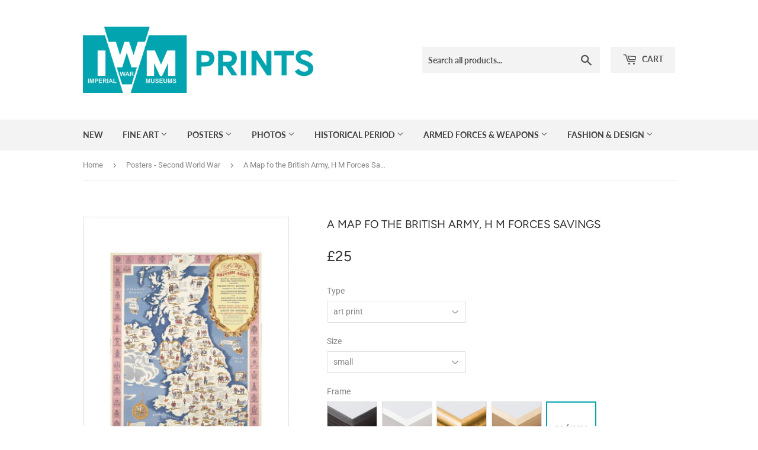

--- FILE ---
content_type: text/html; charset=utf-8
request_url: https://www.iwmprints.org.uk/collections/posters-second-world-war/products/pod1032033
body_size: 21845
content:
<!doctype html>
<!--[if lt IE 7]><html class="no-js lt-ie9 lt-ie8 lt-ie7" lang="en"> <![endif]-->
<!--[if IE 7]><html class="no-js lt-ie9 lt-ie8" lang="en"> <![endif]-->
<!--[if IE 8]><html class="no-js lt-ie9" lang="en"> <![endif]-->
<!--[if IE 9 ]><html class="ie9 no-js"> <![endif]-->
<!--[if (gt IE 9)|!(IE)]><!--> <html class="no-touch no-js"> <!--<![endif]-->
<head>
  <script>(function(H){H.className=H.className.replace(/\bno-js\b/,'js')})(document.documentElement)</script>
  <!-- Basic page needs ================================================== -->
  <meta charset="utf-8">
  <meta http-equiv="X-UA-Compatible" content="IE=edge,chrome=1">
<meta name="google-site-verification" content="z6kwVcFXiQ-rlB2KHOblusU3UFNPo79As0CgwpCHI6E" />
  

  <!-- Title and description ================================================== -->
  <title>
  A Map fo the British Army, H M Forces Savings &ndash; IWM Prints
  </title>

  

  <!-- Product meta ================================================== -->
  <!-- /snippets/social-meta-tags.liquid -->




<meta property="og:site_name" content="IWM Prints">
<meta property="og:url" content="https://www.iwmprints.org.uk/products/pod1032033">
<meta property="og:title" content="A Map fo the British Army, H M Forces Savings">
<meta property="og:type" content="product">
<meta property="og:description" content="Imperial War Museum Prints - High quality art prints, framed prints, and canvases">

  <meta property="og:price:amount" content="10">
  <meta property="og:price:currency" content="GBP">

<meta property="og:image" content="http://www.iwmprints.org.uk/cdn/shop/products/si-1032033.jpg_maxdim-500_resize-yes_1200x1200.jpg?v=1579934912"><meta property="og:image" content="http://www.iwmprints.org.uk/cdn/shop/products/a4fb4760100b380d9209960a43e67c85_1200x1200.jpg?v=1579934942"><meta property="og:image" content="http://www.iwmprints.org.uk/cdn/shop/products/bc3e5dfbaea9d62ec8dbad9cab1e4b81_1200x1200.jpg?v=1579934944">
<meta property="og:image:secure_url" content="https://www.iwmprints.org.uk/cdn/shop/products/si-1032033.jpg_maxdim-500_resize-yes_1200x1200.jpg?v=1579934912"><meta property="og:image:secure_url" content="https://www.iwmprints.org.uk/cdn/shop/products/a4fb4760100b380d9209960a43e67c85_1200x1200.jpg?v=1579934942"><meta property="og:image:secure_url" content="https://www.iwmprints.org.uk/cdn/shop/products/bc3e5dfbaea9d62ec8dbad9cab1e4b81_1200x1200.jpg?v=1579934944">


<meta name="twitter:card" content="summary_large_image">
<meta name="twitter:title" content="A Map fo the British Army, H M Forces Savings">
<meta name="twitter:description" content="Imperial War Museum Prints - High quality art prints, framed prints, and canvases">


  <!-- Helpers ================================================== -->
  <link rel="canonical" href="https://www.iwmprints.org.uk/products/pod1032033">
  <meta name="viewport" content="width=device-width,initial-scale=1">

  <!-- CSS ================================================== -->
  <link href="//www.iwmprints.org.uk/cdn/shop/t/4/assets/theme.scss.css?v=132948295985008117611767626144" rel="stylesheet" type="text/css" media="all" />

  <!-- Header hook for plugins ================================================== -->
  <script>window.performance && window.performance.mark && window.performance.mark('shopify.content_for_header.start');</script><meta id="shopify-digital-wallet" name="shopify-digital-wallet" content="/8335818810/digital_wallets/dialog">
<meta name="shopify-checkout-api-token" content="d54b4193535b44c1ccef4bf6308ccb8e">
<meta id="in-context-paypal-metadata" data-shop-id="8335818810" data-venmo-supported="false" data-environment="production" data-locale="en_US" data-paypal-v4="true" data-currency="GBP">
<link rel="alternate" type="application/json+oembed" href="https://www.iwmprints.org.uk/products/pod1032033.oembed">
<script async="async" src="/checkouts/internal/preloads.js?locale=en-GB"></script>
<link rel="preconnect" href="https://shop.app" crossorigin="anonymous">
<script async="async" src="https://shop.app/checkouts/internal/preloads.js?locale=en-GB&shop_id=8335818810" crossorigin="anonymous"></script>
<script id="apple-pay-shop-capabilities" type="application/json">{"shopId":8335818810,"countryCode":"GB","currencyCode":"GBP","merchantCapabilities":["supports3DS"],"merchantId":"gid:\/\/shopify\/Shop\/8335818810","merchantName":"IWM Prints","requiredBillingContactFields":["postalAddress","email","phone"],"requiredShippingContactFields":["postalAddress","email","phone"],"shippingType":"shipping","supportedNetworks":["visa","maestro","masterCard","amex","discover","elo"],"total":{"type":"pending","label":"IWM Prints","amount":"1.00"},"shopifyPaymentsEnabled":true,"supportsSubscriptions":true}</script>
<script id="shopify-features" type="application/json">{"accessToken":"d54b4193535b44c1ccef4bf6308ccb8e","betas":["rich-media-storefront-analytics"],"domain":"www.iwmprints.org.uk","predictiveSearch":true,"shopId":8335818810,"locale":"en"}</script>
<script>var Shopify = Shopify || {};
Shopify.shop = "iwm-prints-com.myshopify.com";
Shopify.locale = "en";
Shopify.currency = {"active":"GBP","rate":"1.0"};
Shopify.country = "GB";
Shopify.theme = {"name":"Supply","id":34681520186,"schema_name":"Supply","schema_version":"5.0.0","theme_store_id":679,"role":"main"};
Shopify.theme.handle = "null";
Shopify.theme.style = {"id":null,"handle":null};
Shopify.cdnHost = "www.iwmprints.org.uk/cdn";
Shopify.routes = Shopify.routes || {};
Shopify.routes.root = "/";</script>
<script type="module">!function(o){(o.Shopify=o.Shopify||{}).modules=!0}(window);</script>
<script>!function(o){function n(){var o=[];function n(){o.push(Array.prototype.slice.apply(arguments))}return n.q=o,n}var t=o.Shopify=o.Shopify||{};t.loadFeatures=n(),t.autoloadFeatures=n()}(window);</script>
<script>
  window.ShopifyPay = window.ShopifyPay || {};
  window.ShopifyPay.apiHost = "shop.app\/pay";
  window.ShopifyPay.redirectState = null;
</script>
<script id="shop-js-analytics" type="application/json">{"pageType":"product"}</script>
<script defer="defer" async type="module" src="//www.iwmprints.org.uk/cdn/shopifycloud/shop-js/modules/v2/client.init-shop-cart-sync_BN7fPSNr.en.esm.js"></script>
<script defer="defer" async type="module" src="//www.iwmprints.org.uk/cdn/shopifycloud/shop-js/modules/v2/chunk.common_Cbph3Kss.esm.js"></script>
<script defer="defer" async type="module" src="//www.iwmprints.org.uk/cdn/shopifycloud/shop-js/modules/v2/chunk.modal_DKumMAJ1.esm.js"></script>
<script type="module">
  await import("//www.iwmprints.org.uk/cdn/shopifycloud/shop-js/modules/v2/client.init-shop-cart-sync_BN7fPSNr.en.esm.js");
await import("//www.iwmprints.org.uk/cdn/shopifycloud/shop-js/modules/v2/chunk.common_Cbph3Kss.esm.js");
await import("//www.iwmprints.org.uk/cdn/shopifycloud/shop-js/modules/v2/chunk.modal_DKumMAJ1.esm.js");

  window.Shopify.SignInWithShop?.initShopCartSync?.({"fedCMEnabled":true,"windoidEnabled":true});

</script>
<script>
  window.Shopify = window.Shopify || {};
  if (!window.Shopify.featureAssets) window.Shopify.featureAssets = {};
  window.Shopify.featureAssets['shop-js'] = {"shop-cart-sync":["modules/v2/client.shop-cart-sync_CJVUk8Jm.en.esm.js","modules/v2/chunk.common_Cbph3Kss.esm.js","modules/v2/chunk.modal_DKumMAJ1.esm.js"],"init-fed-cm":["modules/v2/client.init-fed-cm_7Fvt41F4.en.esm.js","modules/v2/chunk.common_Cbph3Kss.esm.js","modules/v2/chunk.modal_DKumMAJ1.esm.js"],"init-shop-email-lookup-coordinator":["modules/v2/client.init-shop-email-lookup-coordinator_Cc088_bR.en.esm.js","modules/v2/chunk.common_Cbph3Kss.esm.js","modules/v2/chunk.modal_DKumMAJ1.esm.js"],"init-windoid":["modules/v2/client.init-windoid_hPopwJRj.en.esm.js","modules/v2/chunk.common_Cbph3Kss.esm.js","modules/v2/chunk.modal_DKumMAJ1.esm.js"],"shop-button":["modules/v2/client.shop-button_B0jaPSNF.en.esm.js","modules/v2/chunk.common_Cbph3Kss.esm.js","modules/v2/chunk.modal_DKumMAJ1.esm.js"],"shop-cash-offers":["modules/v2/client.shop-cash-offers_DPIskqss.en.esm.js","modules/v2/chunk.common_Cbph3Kss.esm.js","modules/v2/chunk.modal_DKumMAJ1.esm.js"],"shop-toast-manager":["modules/v2/client.shop-toast-manager_CK7RT69O.en.esm.js","modules/v2/chunk.common_Cbph3Kss.esm.js","modules/v2/chunk.modal_DKumMAJ1.esm.js"],"init-shop-cart-sync":["modules/v2/client.init-shop-cart-sync_BN7fPSNr.en.esm.js","modules/v2/chunk.common_Cbph3Kss.esm.js","modules/v2/chunk.modal_DKumMAJ1.esm.js"],"init-customer-accounts-sign-up":["modules/v2/client.init-customer-accounts-sign-up_CfPf4CXf.en.esm.js","modules/v2/client.shop-login-button_DeIztwXF.en.esm.js","modules/v2/chunk.common_Cbph3Kss.esm.js","modules/v2/chunk.modal_DKumMAJ1.esm.js"],"pay-button":["modules/v2/client.pay-button_CgIwFSYN.en.esm.js","modules/v2/chunk.common_Cbph3Kss.esm.js","modules/v2/chunk.modal_DKumMAJ1.esm.js"],"init-customer-accounts":["modules/v2/client.init-customer-accounts_DQ3x16JI.en.esm.js","modules/v2/client.shop-login-button_DeIztwXF.en.esm.js","modules/v2/chunk.common_Cbph3Kss.esm.js","modules/v2/chunk.modal_DKumMAJ1.esm.js"],"avatar":["modules/v2/client.avatar_BTnouDA3.en.esm.js"],"init-shop-for-new-customer-accounts":["modules/v2/client.init-shop-for-new-customer-accounts_CsZy_esa.en.esm.js","modules/v2/client.shop-login-button_DeIztwXF.en.esm.js","modules/v2/chunk.common_Cbph3Kss.esm.js","modules/v2/chunk.modal_DKumMAJ1.esm.js"],"shop-follow-button":["modules/v2/client.shop-follow-button_BRMJjgGd.en.esm.js","modules/v2/chunk.common_Cbph3Kss.esm.js","modules/v2/chunk.modal_DKumMAJ1.esm.js"],"checkout-modal":["modules/v2/client.checkout-modal_B9Drz_yf.en.esm.js","modules/v2/chunk.common_Cbph3Kss.esm.js","modules/v2/chunk.modal_DKumMAJ1.esm.js"],"shop-login-button":["modules/v2/client.shop-login-button_DeIztwXF.en.esm.js","modules/v2/chunk.common_Cbph3Kss.esm.js","modules/v2/chunk.modal_DKumMAJ1.esm.js"],"lead-capture":["modules/v2/client.lead-capture_DXYzFM3R.en.esm.js","modules/v2/chunk.common_Cbph3Kss.esm.js","modules/v2/chunk.modal_DKumMAJ1.esm.js"],"shop-login":["modules/v2/client.shop-login_CA5pJqmO.en.esm.js","modules/v2/chunk.common_Cbph3Kss.esm.js","modules/v2/chunk.modal_DKumMAJ1.esm.js"],"payment-terms":["modules/v2/client.payment-terms_BxzfvcZJ.en.esm.js","modules/v2/chunk.common_Cbph3Kss.esm.js","modules/v2/chunk.modal_DKumMAJ1.esm.js"]};
</script>
<script id="__st">var __st={"a":8335818810,"offset":0,"reqid":"b3f8a995-dcde-47f1-b587-6c06e029d3c7-1769767099","pageurl":"www.iwmprints.org.uk\/collections\/posters-second-world-war\/products\/pod1032033","u":"3496a583998b","p":"product","rtyp":"product","rid":2472292745274};</script>
<script>window.ShopifyPaypalV4VisibilityTracking = true;</script>
<script id="captcha-bootstrap">!function(){'use strict';const t='contact',e='account',n='new_comment',o=[[t,t],['blogs',n],['comments',n],[t,'customer']],c=[[e,'customer_login'],[e,'guest_login'],[e,'recover_customer_password'],[e,'create_customer']],r=t=>t.map((([t,e])=>`form[action*='/${t}']:not([data-nocaptcha='true']) input[name='form_type'][value='${e}']`)).join(','),a=t=>()=>t?[...document.querySelectorAll(t)].map((t=>t.form)):[];function s(){const t=[...o],e=r(t);return a(e)}const i='password',u='form_key',d=['recaptcha-v3-token','g-recaptcha-response','h-captcha-response',i],f=()=>{try{return window.sessionStorage}catch{return}},m='__shopify_v',_=t=>t.elements[u];function p(t,e,n=!1){try{const o=window.sessionStorage,c=JSON.parse(o.getItem(e)),{data:r}=function(t){const{data:e,action:n}=t;return t[m]||n?{data:e,action:n}:{data:t,action:n}}(c);for(const[e,n]of Object.entries(r))t.elements[e]&&(t.elements[e].value=n);n&&o.removeItem(e)}catch(o){console.error('form repopulation failed',{error:o})}}const l='form_type',E='cptcha';function T(t){t.dataset[E]=!0}const w=window,h=w.document,L='Shopify',v='ce_forms',y='captcha';let A=!1;((t,e)=>{const n=(g='f06e6c50-85a8-45c8-87d0-21a2b65856fe',I='https://cdn.shopify.com/shopifycloud/storefront-forms-hcaptcha/ce_storefront_forms_captcha_hcaptcha.v1.5.2.iife.js',D={infoText:'Protected by hCaptcha',privacyText:'Privacy',termsText:'Terms'},(t,e,n)=>{const o=w[L][v],c=o.bindForm;if(c)return c(t,g,e,D).then(n);var r;o.q.push([[t,g,e,D],n]),r=I,A||(h.body.append(Object.assign(h.createElement('script'),{id:'captcha-provider',async:!0,src:r})),A=!0)});var g,I,D;w[L]=w[L]||{},w[L][v]=w[L][v]||{},w[L][v].q=[],w[L][y]=w[L][y]||{},w[L][y].protect=function(t,e){n(t,void 0,e),T(t)},Object.freeze(w[L][y]),function(t,e,n,w,h,L){const[v,y,A,g]=function(t,e,n){const i=e?o:[],u=t?c:[],d=[...i,...u],f=r(d),m=r(i),_=r(d.filter((([t,e])=>n.includes(e))));return[a(f),a(m),a(_),s()]}(w,h,L),I=t=>{const e=t.target;return e instanceof HTMLFormElement?e:e&&e.form},D=t=>v().includes(t);t.addEventListener('submit',(t=>{const e=I(t);if(!e)return;const n=D(e)&&!e.dataset.hcaptchaBound&&!e.dataset.recaptchaBound,o=_(e),c=g().includes(e)&&(!o||!o.value);(n||c)&&t.preventDefault(),c&&!n&&(function(t){try{if(!f())return;!function(t){const e=f();if(!e)return;const n=_(t);if(!n)return;const o=n.value;o&&e.removeItem(o)}(t);const e=Array.from(Array(32),(()=>Math.random().toString(36)[2])).join('');!function(t,e){_(t)||t.append(Object.assign(document.createElement('input'),{type:'hidden',name:u})),t.elements[u].value=e}(t,e),function(t,e){const n=f();if(!n)return;const o=[...t.querySelectorAll(`input[type='${i}']`)].map((({name:t})=>t)),c=[...d,...o],r={};for(const[a,s]of new FormData(t).entries())c.includes(a)||(r[a]=s);n.setItem(e,JSON.stringify({[m]:1,action:t.action,data:r}))}(t,e)}catch(e){console.error('failed to persist form',e)}}(e),e.submit())}));const S=(t,e)=>{t&&!t.dataset[E]&&(n(t,e.some((e=>e===t))),T(t))};for(const o of['focusin','change'])t.addEventListener(o,(t=>{const e=I(t);D(e)&&S(e,y())}));const B=e.get('form_key'),M=e.get(l),P=B&&M;t.addEventListener('DOMContentLoaded',(()=>{const t=y();if(P)for(const e of t)e.elements[l].value===M&&p(e,B);[...new Set([...A(),...v().filter((t=>'true'===t.dataset.shopifyCaptcha))])].forEach((e=>S(e,t)))}))}(h,new URLSearchParams(w.location.search),n,t,e,['guest_login'])})(!0,!0)}();</script>
<script integrity="sha256-4kQ18oKyAcykRKYeNunJcIwy7WH5gtpwJnB7kiuLZ1E=" data-source-attribution="shopify.loadfeatures" defer="defer" src="//www.iwmprints.org.uk/cdn/shopifycloud/storefront/assets/storefront/load_feature-a0a9edcb.js" crossorigin="anonymous"></script>
<script crossorigin="anonymous" defer="defer" src="//www.iwmprints.org.uk/cdn/shopifycloud/storefront/assets/shopify_pay/storefront-65b4c6d7.js?v=20250812"></script>
<script data-source-attribution="shopify.dynamic_checkout.dynamic.init">var Shopify=Shopify||{};Shopify.PaymentButton=Shopify.PaymentButton||{isStorefrontPortableWallets:!0,init:function(){window.Shopify.PaymentButton.init=function(){};var t=document.createElement("script");t.src="https://www.iwmprints.org.uk/cdn/shopifycloud/portable-wallets/latest/portable-wallets.en.js",t.type="module",document.head.appendChild(t)}};
</script>
<script data-source-attribution="shopify.dynamic_checkout.buyer_consent">
  function portableWalletsHideBuyerConsent(e){var t=document.getElementById("shopify-buyer-consent"),n=document.getElementById("shopify-subscription-policy-button");t&&n&&(t.classList.add("hidden"),t.setAttribute("aria-hidden","true"),n.removeEventListener("click",e))}function portableWalletsShowBuyerConsent(e){var t=document.getElementById("shopify-buyer-consent"),n=document.getElementById("shopify-subscription-policy-button");t&&n&&(t.classList.remove("hidden"),t.removeAttribute("aria-hidden"),n.addEventListener("click",e))}window.Shopify?.PaymentButton&&(window.Shopify.PaymentButton.hideBuyerConsent=portableWalletsHideBuyerConsent,window.Shopify.PaymentButton.showBuyerConsent=portableWalletsShowBuyerConsent);
</script>
<script data-source-attribution="shopify.dynamic_checkout.cart.bootstrap">document.addEventListener("DOMContentLoaded",(function(){function t(){return document.querySelector("shopify-accelerated-checkout-cart, shopify-accelerated-checkout")}if(t())Shopify.PaymentButton.init();else{new MutationObserver((function(e,n){t()&&(Shopify.PaymentButton.init(),n.disconnect())})).observe(document.body,{childList:!0,subtree:!0})}}));
</script>
<link id="shopify-accelerated-checkout-styles" rel="stylesheet" media="screen" href="https://www.iwmprints.org.uk/cdn/shopifycloud/portable-wallets/latest/accelerated-checkout-backwards-compat.css" crossorigin="anonymous">
<style id="shopify-accelerated-checkout-cart">
        #shopify-buyer-consent {
  margin-top: 1em;
  display: inline-block;
  width: 100%;
}

#shopify-buyer-consent.hidden {
  display: none;
}

#shopify-subscription-policy-button {
  background: none;
  border: none;
  padding: 0;
  text-decoration: underline;
  font-size: inherit;
  cursor: pointer;
}

#shopify-subscription-policy-button::before {
  box-shadow: none;
}

      </style>

<script>window.performance && window.performance.mark && window.performance.mark('shopify.content_for_header.end');</script>

  

<!--[if lt IE 9]>
<script src="//cdnjs.cloudflare.com/ajax/libs/html5shiv/3.7.2/html5shiv.min.js" type="text/javascript"></script>
<![endif]-->
<!--[if (lte IE 9) ]><script src="//www.iwmprints.org.uk/cdn/shop/t/4/assets/match-media.min.js?v=251" type="text/javascript"></script><![endif]-->


  
  

  <script src="//www.iwmprints.org.uk/cdn/shop/t/4/assets/jquery-2.2.3.min.js?v=58211863146907186831527861014" type="text/javascript"></script>

  <!--[if (gt IE 9)|!(IE)]><!--><script src="//www.iwmprints.org.uk/cdn/shop/t/4/assets/lazysizes.min.js?v=8147953233334221341527861014" async="async"></script><!--<![endif]-->
  <!--[if lte IE 9]><script src="//www.iwmprints.org.uk/cdn/shop/t/4/assets/lazysizes.min.js?v=8147953233334221341527861014"></script><![endif]-->

  <!--[if (gt IE 9)|!(IE)]><!--><script src="//www.iwmprints.org.uk/cdn/shop/t/4/assets/vendor.js?v=139556961657742901381527861014" defer="defer"></script><!--<![endif]-->
  <!--[if lte IE 9]><script src="//www.iwmprints.org.uk/cdn/shop/t/4/assets/vendor.js?v=139556961657742901381527861014"></script><![endif]-->

  <!--[if (gt IE 9)|!(IE)]><!--><script src="//www.iwmprints.org.uk/cdn/shop/t/4/assets/km-pod-interface.js?v=85319901126052770491694431899" defer="defer"></script><!--<![endif]-->
  <!--[if lte IE 9]><script src="//www.iwmprints.org.uk/cdn/shop/t/4/assets/km-pod-interface.js?v=85319901126052770491694431899"></script><![endif]-->

  <!--[if (gt IE 9)|!(IE)]><!--><script src="//www.iwmprints.org.uk/cdn/shop/t/4/assets/theme.js?v=38075912017582744621527865236" defer="defer"></script><!--<![endif]-->
  <!--[if lte IE 9]><script src="//www.iwmprints.org.uk/cdn/shop/t/4/assets/theme.js?v=38075912017582744621527865236"></script><![endif]-->

  <!--[if (gt IE 9)|!(IE)]><!--><script src="//www.iwmprints.org.uk/cdn/shop/t/4/assets/readmore.js?v=142227608004931234981621004241" defer="defer"></script><!--<![endif]-->
  <!--[if lte IE 9]><script src="//www.iwmprints.org.uk/cdn/shop/t/4/assets/readmore.js?v=142227608004931234981621004241"></script><![endif]-->


<link href="https://monorail-edge.shopifysvc.com" rel="dns-prefetch">
<script>(function(){if ("sendBeacon" in navigator && "performance" in window) {try {var session_token_from_headers = performance.getEntriesByType('navigation')[0].serverTiming.find(x => x.name == '_s').description;} catch {var session_token_from_headers = undefined;}var session_cookie_matches = document.cookie.match(/_shopify_s=([^;]*)/);var session_token_from_cookie = session_cookie_matches && session_cookie_matches.length === 2 ? session_cookie_matches[1] : "";var session_token = session_token_from_headers || session_token_from_cookie || "";function handle_abandonment_event(e) {var entries = performance.getEntries().filter(function(entry) {return /monorail-edge.shopifysvc.com/.test(entry.name);});if (!window.abandonment_tracked && entries.length === 0) {window.abandonment_tracked = true;var currentMs = Date.now();var navigation_start = performance.timing.navigationStart;var payload = {shop_id: 8335818810,url: window.location.href,navigation_start,duration: currentMs - navigation_start,session_token,page_type: "product"};window.navigator.sendBeacon("https://monorail-edge.shopifysvc.com/v1/produce", JSON.stringify({schema_id: "online_store_buyer_site_abandonment/1.1",payload: payload,metadata: {event_created_at_ms: currentMs,event_sent_at_ms: currentMs}}));}}window.addEventListener('pagehide', handle_abandonment_event);}}());</script>
<script id="web-pixels-manager-setup">(function e(e,d,r,n,o){if(void 0===o&&(o={}),!Boolean(null===(a=null===(i=window.Shopify)||void 0===i?void 0:i.analytics)||void 0===a?void 0:a.replayQueue)){var i,a;window.Shopify=window.Shopify||{};var t=window.Shopify;t.analytics=t.analytics||{};var s=t.analytics;s.replayQueue=[],s.publish=function(e,d,r){return s.replayQueue.push([e,d,r]),!0};try{self.performance.mark("wpm:start")}catch(e){}var l=function(){var e={modern:/Edge?\/(1{2}[4-9]|1[2-9]\d|[2-9]\d{2}|\d{4,})\.\d+(\.\d+|)|Firefox\/(1{2}[4-9]|1[2-9]\d|[2-9]\d{2}|\d{4,})\.\d+(\.\d+|)|Chrom(ium|e)\/(9{2}|\d{3,})\.\d+(\.\d+|)|(Maci|X1{2}).+ Version\/(15\.\d+|(1[6-9]|[2-9]\d|\d{3,})\.\d+)([,.]\d+|)( \(\w+\)|)( Mobile\/\w+|) Safari\/|Chrome.+OPR\/(9{2}|\d{3,})\.\d+\.\d+|(CPU[ +]OS|iPhone[ +]OS|CPU[ +]iPhone|CPU IPhone OS|CPU iPad OS)[ +]+(15[._]\d+|(1[6-9]|[2-9]\d|\d{3,})[._]\d+)([._]\d+|)|Android:?[ /-](13[3-9]|1[4-9]\d|[2-9]\d{2}|\d{4,})(\.\d+|)(\.\d+|)|Android.+Firefox\/(13[5-9]|1[4-9]\d|[2-9]\d{2}|\d{4,})\.\d+(\.\d+|)|Android.+Chrom(ium|e)\/(13[3-9]|1[4-9]\d|[2-9]\d{2}|\d{4,})\.\d+(\.\d+|)|SamsungBrowser\/([2-9]\d|\d{3,})\.\d+/,legacy:/Edge?\/(1[6-9]|[2-9]\d|\d{3,})\.\d+(\.\d+|)|Firefox\/(5[4-9]|[6-9]\d|\d{3,})\.\d+(\.\d+|)|Chrom(ium|e)\/(5[1-9]|[6-9]\d|\d{3,})\.\d+(\.\d+|)([\d.]+$|.*Safari\/(?![\d.]+ Edge\/[\d.]+$))|(Maci|X1{2}).+ Version\/(10\.\d+|(1[1-9]|[2-9]\d|\d{3,})\.\d+)([,.]\d+|)( \(\w+\)|)( Mobile\/\w+|) Safari\/|Chrome.+OPR\/(3[89]|[4-9]\d|\d{3,})\.\d+\.\d+|(CPU[ +]OS|iPhone[ +]OS|CPU[ +]iPhone|CPU IPhone OS|CPU iPad OS)[ +]+(10[._]\d+|(1[1-9]|[2-9]\d|\d{3,})[._]\d+)([._]\d+|)|Android:?[ /-](13[3-9]|1[4-9]\d|[2-9]\d{2}|\d{4,})(\.\d+|)(\.\d+|)|Mobile Safari.+OPR\/([89]\d|\d{3,})\.\d+\.\d+|Android.+Firefox\/(13[5-9]|1[4-9]\d|[2-9]\d{2}|\d{4,})\.\d+(\.\d+|)|Android.+Chrom(ium|e)\/(13[3-9]|1[4-9]\d|[2-9]\d{2}|\d{4,})\.\d+(\.\d+|)|Android.+(UC? ?Browser|UCWEB|U3)[ /]?(15\.([5-9]|\d{2,})|(1[6-9]|[2-9]\d|\d{3,})\.\d+)\.\d+|SamsungBrowser\/(5\.\d+|([6-9]|\d{2,})\.\d+)|Android.+MQ{2}Browser\/(14(\.(9|\d{2,})|)|(1[5-9]|[2-9]\d|\d{3,})(\.\d+|))(\.\d+|)|K[Aa][Ii]OS\/(3\.\d+|([4-9]|\d{2,})\.\d+)(\.\d+|)/},d=e.modern,r=e.legacy,n=navigator.userAgent;return n.match(d)?"modern":n.match(r)?"legacy":"unknown"}(),u="modern"===l?"modern":"legacy",c=(null!=n?n:{modern:"",legacy:""})[u],f=function(e){return[e.baseUrl,"/wpm","/b",e.hashVersion,"modern"===e.buildTarget?"m":"l",".js"].join("")}({baseUrl:d,hashVersion:r,buildTarget:u}),m=function(e){var d=e.version,r=e.bundleTarget,n=e.surface,o=e.pageUrl,i=e.monorailEndpoint;return{emit:function(e){var a=e.status,t=e.errorMsg,s=(new Date).getTime(),l=JSON.stringify({metadata:{event_sent_at_ms:s},events:[{schema_id:"web_pixels_manager_load/3.1",payload:{version:d,bundle_target:r,page_url:o,status:a,surface:n,error_msg:t},metadata:{event_created_at_ms:s}}]});if(!i)return console&&console.warn&&console.warn("[Web Pixels Manager] No Monorail endpoint provided, skipping logging."),!1;try{return self.navigator.sendBeacon.bind(self.navigator)(i,l)}catch(e){}var u=new XMLHttpRequest;try{return u.open("POST",i,!0),u.setRequestHeader("Content-Type","text/plain"),u.send(l),!0}catch(e){return console&&console.warn&&console.warn("[Web Pixels Manager] Got an unhandled error while logging to Monorail."),!1}}}}({version:r,bundleTarget:l,surface:e.surface,pageUrl:self.location.href,monorailEndpoint:e.monorailEndpoint});try{o.browserTarget=l,function(e){var d=e.src,r=e.async,n=void 0===r||r,o=e.onload,i=e.onerror,a=e.sri,t=e.scriptDataAttributes,s=void 0===t?{}:t,l=document.createElement("script"),u=document.querySelector("head"),c=document.querySelector("body");if(l.async=n,l.src=d,a&&(l.integrity=a,l.crossOrigin="anonymous"),s)for(var f in s)if(Object.prototype.hasOwnProperty.call(s,f))try{l.dataset[f]=s[f]}catch(e){}if(o&&l.addEventListener("load",o),i&&l.addEventListener("error",i),u)u.appendChild(l);else{if(!c)throw new Error("Did not find a head or body element to append the script");c.appendChild(l)}}({src:f,async:!0,onload:function(){if(!function(){var e,d;return Boolean(null===(d=null===(e=window.Shopify)||void 0===e?void 0:e.analytics)||void 0===d?void 0:d.initialized)}()){var d=window.webPixelsManager.init(e)||void 0;if(d){var r=window.Shopify.analytics;r.replayQueue.forEach((function(e){var r=e[0],n=e[1],o=e[2];d.publishCustomEvent(r,n,o)})),r.replayQueue=[],r.publish=d.publishCustomEvent,r.visitor=d.visitor,r.initialized=!0}}},onerror:function(){return m.emit({status:"failed",errorMsg:"".concat(f," has failed to load")})},sri:function(e){var d=/^sha384-[A-Za-z0-9+/=]+$/;return"string"==typeof e&&d.test(e)}(c)?c:"",scriptDataAttributes:o}),m.emit({status:"loading"})}catch(e){m.emit({status:"failed",errorMsg:(null==e?void 0:e.message)||"Unknown error"})}}})({shopId: 8335818810,storefrontBaseUrl: "https://www.iwmprints.org.uk",extensionsBaseUrl: "https://extensions.shopifycdn.com/cdn/shopifycloud/web-pixels-manager",monorailEndpoint: "https://monorail-edge.shopifysvc.com/unstable/produce_batch",surface: "storefront-renderer",enabledBetaFlags: ["2dca8a86"],webPixelsConfigList: [{"id":"1646985590","configuration":"{\"config\":\"{\\\"pixel_id\\\":\\\"G-3G5RPDZTVL\\\",\\\"gtag_events\\\":[{\\\"type\\\":\\\"begin_checkout\\\",\\\"action_label\\\":\\\"G-3G5RPDZTVL\\\"},{\\\"type\\\":\\\"search\\\",\\\"action_label\\\":\\\"G-3G5RPDZTVL\\\"},{\\\"type\\\":\\\"view_item\\\",\\\"action_label\\\":\\\"G-3G5RPDZTVL\\\"},{\\\"type\\\":\\\"purchase\\\",\\\"action_label\\\":\\\"G-3G5RPDZTVL\\\"},{\\\"type\\\":\\\"page_view\\\",\\\"action_label\\\":\\\"G-3G5RPDZTVL\\\"},{\\\"type\\\":\\\"add_payment_info\\\",\\\"action_label\\\":\\\"G-3G5RPDZTVL\\\"},{\\\"type\\\":\\\"add_to_cart\\\",\\\"action_label\\\":\\\"G-3G5RPDZTVL\\\"}],\\\"enable_monitoring_mode\\\":false}\"}","eventPayloadVersion":"v1","runtimeContext":"OPEN","scriptVersion":"b2a88bafab3e21179ed38636efcd8a93","type":"APP","apiClientId":1780363,"privacyPurposes":[],"dataSharingAdjustments":{"protectedCustomerApprovalScopes":["read_customer_address","read_customer_email","read_customer_name","read_customer_personal_data","read_customer_phone"]}},{"id":"181895542","eventPayloadVersion":"v1","runtimeContext":"LAX","scriptVersion":"1","type":"CUSTOM","privacyPurposes":["ANALYTICS"],"name":"Google Analytics tag (migrated)"},{"id":"shopify-app-pixel","configuration":"{}","eventPayloadVersion":"v1","runtimeContext":"STRICT","scriptVersion":"0450","apiClientId":"shopify-pixel","type":"APP","privacyPurposes":["ANALYTICS","MARKETING"]},{"id":"shopify-custom-pixel","eventPayloadVersion":"v1","runtimeContext":"LAX","scriptVersion":"0450","apiClientId":"shopify-pixel","type":"CUSTOM","privacyPurposes":["ANALYTICS","MARKETING"]}],isMerchantRequest: false,initData: {"shop":{"name":"IWM Prints","paymentSettings":{"currencyCode":"GBP"},"myshopifyDomain":"iwm-prints-com.myshopify.com","countryCode":"GB","storefrontUrl":"https:\/\/www.iwmprints.org.uk"},"customer":null,"cart":null,"checkout":null,"productVariants":[{"price":{"amount":25.0,"currencyCode":"GBP"},"product":{"title":"A Map fo the British Army, H M Forces Savings","vendor":"King \u0026 McGaw","id":"2472292745274","untranslatedTitle":"A Map fo the British Army, H M Forces Savings","url":"\/products\/pod1032033","type":"Art Print"},"id":"31811255533649","image":{"src":"\/\/www.iwmprints.org.uk\/cdn\/shop\/products\/a4fb4760100b380d9209960a43e67c85.jpg?v=1579934942"},"sku":"1032033::SFY_FA_UP_300_400_1","title":"art print \/ small \/ none","untranslatedTitle":"art print \/ small \/ none"},{"price":{"amount":85.0,"currencyCode":"GBP"},"product":{"title":"A Map fo the British Army, H M Forces Savings","vendor":"King \u0026 McGaw","id":"2472292745274","untranslatedTitle":"A Map fo the British Army, H M Forces Savings","url":"\/products\/pod1032033","type":"Art Print"},"id":"31811255566417","image":{"src":"\/\/www.iwmprints.org.uk\/cdn\/shop\/products\/bc3e5dfbaea9d62ec8dbad9cab1e4b81.jpg?v=1579934944"},"sku":"1032033::SFY_FA_FPMG_300_400_1_880229_108644_770002","title":"art print \/ small \/ black","untranslatedTitle":"art print \/ small \/ black"},{"price":{"amount":85.0,"currencyCode":"GBP"},"product":{"title":"A Map fo the British Army, H M Forces Savings","vendor":"King \u0026 McGaw","id":"2472292745274","untranslatedTitle":"A Map fo the British Army, H M Forces Savings","url":"\/products\/pod1032033","type":"Art Print"},"id":"31811255599185","image":{"src":"\/\/www.iwmprints.org.uk\/cdn\/shop\/products\/4fb02f2a671f32f33b521374488e33fd.jpg?v=1579934945"},"sku":"1032033::SFY_FA_FPMG_300_400_1_880231_108644_770002","title":"art print \/ small \/ white","untranslatedTitle":"art print \/ small \/ white"},{"price":{"amount":85.0,"currencyCode":"GBP"},"product":{"title":"A Map fo the British Army, H M Forces Savings","vendor":"King \u0026 McGaw","id":"2472292745274","untranslatedTitle":"A Map fo the British Army, H M Forces Savings","url":"\/products\/pod1032033","type":"Art Print"},"id":"31811255631953","image":{"src":"\/\/www.iwmprints.org.uk\/cdn\/shop\/products\/8057d664b86c9af17418f0ecd9439e26.jpg?v=1579934947"},"sku":"1032033::SFY_FA_FPMG_300_400_1_880242_108644_770002","title":"art print \/ small \/ gold","untranslatedTitle":"art print \/ small \/ gold"},{"price":{"amount":85.0,"currencyCode":"GBP"},"product":{"title":"A Map fo the British Army, H M Forces Savings","vendor":"King \u0026 McGaw","id":"2472292745274","untranslatedTitle":"A Map fo the British Army, H M Forces Savings","url":"\/products\/pod1032033","type":"Art Print"},"id":"31811255664721","image":{"src":"\/\/www.iwmprints.org.uk\/cdn\/shop\/products\/998925e0e800e6dde23235cbac6e8be5.jpg?v=1579934949"},"sku":"1032033::SFY_FA_FPMG_300_400_1_880600_108644_770002","title":"art print \/ small \/ natural","untranslatedTitle":"art print \/ small \/ natural"},{"price":{"amount":40.0,"currencyCode":"GBP"},"product":{"title":"A Map fo the British Army, H M Forces Savings","vendor":"King \u0026 McGaw","id":"2472292745274","untranslatedTitle":"A Map fo the British Army, H M Forces Savings","url":"\/products\/pod1032033","type":"Art Print"},"id":"31811255697489","image":{"src":"\/\/www.iwmprints.org.uk\/cdn\/shop\/products\/df94a87eff87ddaf1ac5488b90ca9dc4.jpg?v=1579934951"},"sku":"1032033::SFY_FA_UP_450_600_1","title":"art print \/ medium \/ none","untranslatedTitle":"art print \/ medium \/ none"},{"price":{"amount":110.0,"currencyCode":"GBP"},"product":{"title":"A Map fo the British Army, H M Forces Savings","vendor":"King \u0026 McGaw","id":"2472292745274","untranslatedTitle":"A Map fo the British Army, H M Forces Savings","url":"\/products\/pod1032033","type":"Art Print"},"id":"31811255730257","image":{"src":"\/\/www.iwmprints.org.uk\/cdn\/shop\/products\/4c779ce25a214ef9b57540a2a9284ff4.jpg?v=1579934952"},"sku":"1032033::SFY_FA_FPMG_450_600_1_880229_108644_770002","title":"art print \/ medium \/ black","untranslatedTitle":"art print \/ medium \/ black"},{"price":{"amount":110.0,"currencyCode":"GBP"},"product":{"title":"A Map fo the British Army, H M Forces Savings","vendor":"King \u0026 McGaw","id":"2472292745274","untranslatedTitle":"A Map fo the British Army, H M Forces Savings","url":"\/products\/pod1032033","type":"Art Print"},"id":"31811255763025","image":{"src":"\/\/www.iwmprints.org.uk\/cdn\/shop\/products\/2a6743a8be7b34807aa132ce764312c6.jpg?v=1579934954"},"sku":"1032033::SFY_FA_FPMG_450_600_1_880231_108644_770002","title":"art print \/ medium \/ white","untranslatedTitle":"art print \/ medium \/ white"},{"price":{"amount":110.0,"currencyCode":"GBP"},"product":{"title":"A Map fo the British Army, H M Forces Savings","vendor":"King \u0026 McGaw","id":"2472292745274","untranslatedTitle":"A Map fo the British Army, H M Forces Savings","url":"\/products\/pod1032033","type":"Art Print"},"id":"31811255795793","image":{"src":"\/\/www.iwmprints.org.uk\/cdn\/shop\/products\/11a0de1f3b49155d56a3576291c6b047.jpg?v=1579934955"},"sku":"1032033::SFY_FA_FPMG_450_600_1_880242_108644_770002","title":"art print \/ medium \/ gold","untranslatedTitle":"art print \/ medium \/ gold"},{"price":{"amount":110.0,"currencyCode":"GBP"},"product":{"title":"A Map fo the British Army, H M Forces Savings","vendor":"King \u0026 McGaw","id":"2472292745274","untranslatedTitle":"A Map fo the British Army, H M Forces Savings","url":"\/products\/pod1032033","type":"Art Print"},"id":"31811255828561","image":{"src":"\/\/www.iwmprints.org.uk\/cdn\/shop\/products\/aa47604c50cefb1dcbb28f391466a8fe.jpg?v=1579934957"},"sku":"1032033::SFY_FA_FPMG_450_600_1_880600_108644_770002","title":"art print \/ medium \/ natural","untranslatedTitle":"art print \/ medium \/ natural"},{"price":{"amount":65.0,"currencyCode":"GBP"},"product":{"title":"A Map fo the British Army, H M Forces Savings","vendor":"King \u0026 McGaw","id":"2472292745274","untranslatedTitle":"A Map fo the British Army, H M Forces Savings","url":"\/products\/pod1032033","type":"Art Print"},"id":"31811255861329","image":{"src":"\/\/www.iwmprints.org.uk\/cdn\/shop\/products\/a4fb4760100b380d9209960a43e67c85_1a989dbf-fdba-4f48-b9a5-500d02ff2a4a.jpg?v=1579934959"},"sku":"1032033::SFY_FA_UP_600_800_1","title":"art print \/ large \/ none","untranslatedTitle":"art print \/ large \/ none"},{"price":{"amount":150.0,"currencyCode":"GBP"},"product":{"title":"A Map fo the British Army, H M Forces Savings","vendor":"King \u0026 McGaw","id":"2472292745274","untranslatedTitle":"A Map fo the British Army, H M Forces Savings","url":"\/products\/pod1032033","type":"Art Print"},"id":"31811255894097","image":{"src":"\/\/www.iwmprints.org.uk\/cdn\/shop\/products\/2f9234c9a743ccfb9a63de308e403c40.jpg?v=1579934960"},"sku":"1032033::SFY_FA_FPMG_600_800_1_880229_108644_770002","title":"art print \/ large \/ black","untranslatedTitle":"art print \/ large \/ black"},{"price":{"amount":150.0,"currencyCode":"GBP"},"product":{"title":"A Map fo the British Army, H M Forces Savings","vendor":"King \u0026 McGaw","id":"2472292745274","untranslatedTitle":"A Map fo the British Army, H M Forces Savings","url":"\/products\/pod1032033","type":"Art Print"},"id":"31811255926865","image":{"src":"\/\/www.iwmprints.org.uk\/cdn\/shop\/products\/1e244bcf280e556546600dfa731506b5.jpg?v=1579934962"},"sku":"1032033::SFY_FA_FPMG_600_800_1_880231_108644_770002","title":"art print \/ large \/ white","untranslatedTitle":"art print \/ large \/ white"},{"price":{"amount":150.0,"currencyCode":"GBP"},"product":{"title":"A Map fo the British Army, H M Forces Savings","vendor":"King \u0026 McGaw","id":"2472292745274","untranslatedTitle":"A Map fo the British Army, H M Forces Savings","url":"\/products\/pod1032033","type":"Art Print"},"id":"31811255959633","image":{"src":"\/\/www.iwmprints.org.uk\/cdn\/shop\/products\/bd5c8e89618f2ef46f7bf4d5507820ca.jpg?v=1579934964"},"sku":"1032033::SFY_FA_FPMG_600_800_1_880242_108644_770002","title":"art print \/ large \/ gold","untranslatedTitle":"art print \/ large \/ gold"},{"price":{"amount":150.0,"currencyCode":"GBP"},"product":{"title":"A Map fo the British Army, H M Forces Savings","vendor":"King \u0026 McGaw","id":"2472292745274","untranslatedTitle":"A Map fo the British Army, H M Forces Savings","url":"\/products\/pod1032033","type":"Art Print"},"id":"31811255992401","image":{"src":"\/\/www.iwmprints.org.uk\/cdn\/shop\/products\/4b99d4eea31ee163bad18e1f8b6edf57.jpg?v=1579934966"},"sku":"1032033::SFY_FA_FPMG_600_800_1_880600_108644_770002","title":"art print \/ large \/ natural","untranslatedTitle":"art print \/ large \/ natural"},{"price":{"amount":10.0,"currencyCode":"GBP"},"product":{"title":"A Map fo the British Army, H M Forces Savings","vendor":"King \u0026 McGaw","id":"2472292745274","untranslatedTitle":"A Map fo the British Army, H M Forces Savings","url":"\/products\/pod1032033","type":"Art Print"},"id":"31811256025169","image":{"src":"\/\/www.iwmprints.org.uk\/cdn\/shop\/products\/5bb2fa92777067e1915368ea07e4ec28.jpg?v=1579934968"},"sku":"1032033::UP_280_355_XMP","title":"art print \/ extra small \/ none","untranslatedTitle":"art print \/ extra small \/ none"},{"price":{"amount":75.0,"currencyCode":"GBP"},"product":{"title":"A Map fo the British Army, H M Forces Savings","vendor":"King \u0026 McGaw","id":"2472292745274","untranslatedTitle":"A Map fo the British Army, H M Forces Savings","url":"\/products\/pod1032033","type":"Art Print"},"id":"31811256057937","image":{"src":"\/\/www.iwmprints.org.uk\/cdn\/shop\/products\/5c79c485fbad31fd07839492ea129d92.jpg?v=1579934970"},"sku":"1032033::SC_LE_400_Canvas","title":"stretched canvas \/ small \/ none","untranslatedTitle":"stretched canvas \/ small \/ none"},{"price":{"amount":85.0,"currencyCode":"GBP"},"product":{"title":"A Map fo the British Army, H M Forces Savings","vendor":"King \u0026 McGaw","id":"2472292745274","untranslatedTitle":"A Map fo the British Army, H M Forces Savings","url":"\/products\/pod1032033","type":"Art Print"},"id":"31811256090705","image":{"src":"\/\/www.iwmprints.org.uk\/cdn\/shop\/products\/614d7ecde33a2632dd02ccadfca8763a.jpg?v=1579934972"},"sku":"1032033::SC_LE_600_Canvas","title":"stretched canvas \/ medium \/ none","untranslatedTitle":"stretched canvas \/ medium \/ none"},{"price":{"amount":125.0,"currencyCode":"GBP"},"product":{"title":"A Map fo the British Army, H M Forces Savings","vendor":"King \u0026 McGaw","id":"2472292745274","untranslatedTitle":"A Map fo the British Army, H M Forces Savings","url":"\/products\/pod1032033","type":"Art Print"},"id":"31811256123473","image":{"src":"\/\/www.iwmprints.org.uk\/cdn\/shop\/products\/6e921f203fc18969c180fa8a10c14dcd.jpg?v=1579934974"},"sku":"1032033::SC_LE_800_Canvas","title":"stretched canvas \/ large \/ none","untranslatedTitle":"stretched canvas \/ large \/ none"}],"purchasingCompany":null},},"https://www.iwmprints.org.uk/cdn","1d2a099fw23dfb22ep557258f5m7a2edbae",{"modern":"","legacy":""},{"shopId":"8335818810","storefrontBaseUrl":"https:\/\/www.iwmprints.org.uk","extensionBaseUrl":"https:\/\/extensions.shopifycdn.com\/cdn\/shopifycloud\/web-pixels-manager","surface":"storefront-renderer","enabledBetaFlags":"[\"2dca8a86\"]","isMerchantRequest":"false","hashVersion":"1d2a099fw23dfb22ep557258f5m7a2edbae","publish":"custom","events":"[[\"page_viewed\",{}],[\"product_viewed\",{\"productVariant\":{\"price\":{\"amount\":25.0,\"currencyCode\":\"GBP\"},\"product\":{\"title\":\"A Map fo the British Army, H M Forces Savings\",\"vendor\":\"King \u0026 McGaw\",\"id\":\"2472292745274\",\"untranslatedTitle\":\"A Map fo the British Army, H M Forces Savings\",\"url\":\"\/products\/pod1032033\",\"type\":\"Art Print\"},\"id\":\"31811255533649\",\"image\":{\"src\":\"\/\/www.iwmprints.org.uk\/cdn\/shop\/products\/a4fb4760100b380d9209960a43e67c85.jpg?v=1579934942\"},\"sku\":\"1032033::SFY_FA_UP_300_400_1\",\"title\":\"art print \/ small \/ none\",\"untranslatedTitle\":\"art print \/ small \/ none\"}}]]"});</script><script>
  window.ShopifyAnalytics = window.ShopifyAnalytics || {};
  window.ShopifyAnalytics.meta = window.ShopifyAnalytics.meta || {};
  window.ShopifyAnalytics.meta.currency = 'GBP';
  var meta = {"product":{"id":2472292745274,"gid":"gid:\/\/shopify\/Product\/2472292745274","vendor":"King \u0026 McGaw","type":"Art Print","handle":"pod1032033","variants":[{"id":31811255533649,"price":2500,"name":"A Map fo the British Army, H M Forces Savings - art print \/ small \/ none","public_title":"art print \/ small \/ none","sku":"1032033::SFY_FA_UP_300_400_1"},{"id":31811255566417,"price":8500,"name":"A Map fo the British Army, H M Forces Savings - art print \/ small \/ black","public_title":"art print \/ small \/ black","sku":"1032033::SFY_FA_FPMG_300_400_1_880229_108644_770002"},{"id":31811255599185,"price":8500,"name":"A Map fo the British Army, H M Forces Savings - art print \/ small \/ white","public_title":"art print \/ small \/ white","sku":"1032033::SFY_FA_FPMG_300_400_1_880231_108644_770002"},{"id":31811255631953,"price":8500,"name":"A Map fo the British Army, H M Forces Savings - art print \/ small \/ gold","public_title":"art print \/ small \/ gold","sku":"1032033::SFY_FA_FPMG_300_400_1_880242_108644_770002"},{"id":31811255664721,"price":8500,"name":"A Map fo the British Army, H M Forces Savings - art print \/ small \/ natural","public_title":"art print \/ small \/ natural","sku":"1032033::SFY_FA_FPMG_300_400_1_880600_108644_770002"},{"id":31811255697489,"price":4000,"name":"A Map fo the British Army, H M Forces Savings - art print \/ medium \/ none","public_title":"art print \/ medium \/ none","sku":"1032033::SFY_FA_UP_450_600_1"},{"id":31811255730257,"price":11000,"name":"A Map fo the British Army, H M Forces Savings - art print \/ medium \/ black","public_title":"art print \/ medium \/ black","sku":"1032033::SFY_FA_FPMG_450_600_1_880229_108644_770002"},{"id":31811255763025,"price":11000,"name":"A Map fo the British Army, H M Forces Savings - art print \/ medium \/ white","public_title":"art print \/ medium \/ white","sku":"1032033::SFY_FA_FPMG_450_600_1_880231_108644_770002"},{"id":31811255795793,"price":11000,"name":"A Map fo the British Army, H M Forces Savings - art print \/ medium \/ gold","public_title":"art print \/ medium \/ gold","sku":"1032033::SFY_FA_FPMG_450_600_1_880242_108644_770002"},{"id":31811255828561,"price":11000,"name":"A Map fo the British Army, H M Forces Savings - art print \/ medium \/ natural","public_title":"art print \/ medium \/ natural","sku":"1032033::SFY_FA_FPMG_450_600_1_880600_108644_770002"},{"id":31811255861329,"price":6500,"name":"A Map fo the British Army, H M Forces Savings - art print \/ large \/ none","public_title":"art print \/ large \/ none","sku":"1032033::SFY_FA_UP_600_800_1"},{"id":31811255894097,"price":15000,"name":"A Map fo the British Army, H M Forces Savings - art print \/ large \/ black","public_title":"art print \/ large \/ black","sku":"1032033::SFY_FA_FPMG_600_800_1_880229_108644_770002"},{"id":31811255926865,"price":15000,"name":"A Map fo the British Army, H M Forces Savings - art print \/ large \/ white","public_title":"art print \/ large \/ white","sku":"1032033::SFY_FA_FPMG_600_800_1_880231_108644_770002"},{"id":31811255959633,"price":15000,"name":"A Map fo the British Army, H M Forces Savings - art print \/ large \/ gold","public_title":"art print \/ large \/ gold","sku":"1032033::SFY_FA_FPMG_600_800_1_880242_108644_770002"},{"id":31811255992401,"price":15000,"name":"A Map fo the British Army, H M Forces Savings - art print \/ large \/ natural","public_title":"art print \/ large \/ natural","sku":"1032033::SFY_FA_FPMG_600_800_1_880600_108644_770002"},{"id":31811256025169,"price":1000,"name":"A Map fo the British Army, H M Forces Savings - art print \/ extra small \/ none","public_title":"art print \/ extra small \/ none","sku":"1032033::UP_280_355_XMP"},{"id":31811256057937,"price":7500,"name":"A Map fo the British Army, H M Forces Savings - stretched canvas \/ small \/ none","public_title":"stretched canvas \/ small \/ none","sku":"1032033::SC_LE_400_Canvas"},{"id":31811256090705,"price":8500,"name":"A Map fo the British Army, H M Forces Savings - stretched canvas \/ medium \/ none","public_title":"stretched canvas \/ medium \/ none","sku":"1032033::SC_LE_600_Canvas"},{"id":31811256123473,"price":12500,"name":"A Map fo the British Army, H M Forces Savings - stretched canvas \/ large \/ none","public_title":"stretched canvas \/ large \/ none","sku":"1032033::SC_LE_800_Canvas"}],"remote":false},"page":{"pageType":"product","resourceType":"product","resourceId":2472292745274,"requestId":"b3f8a995-dcde-47f1-b587-6c06e029d3c7-1769767099"}};
  for (var attr in meta) {
    window.ShopifyAnalytics.meta[attr] = meta[attr];
  }
</script>
<script class="analytics">
  (function () {
    var customDocumentWrite = function(content) {
      var jquery = null;

      if (window.jQuery) {
        jquery = window.jQuery;
      } else if (window.Checkout && window.Checkout.$) {
        jquery = window.Checkout.$;
      }

      if (jquery) {
        jquery('body').append(content);
      }
    };

    var hasLoggedConversion = function(token) {
      if (token) {
        return document.cookie.indexOf('loggedConversion=' + token) !== -1;
      }
      return false;
    }

    var setCookieIfConversion = function(token) {
      if (token) {
        var twoMonthsFromNow = new Date(Date.now());
        twoMonthsFromNow.setMonth(twoMonthsFromNow.getMonth() + 2);

        document.cookie = 'loggedConversion=' + token + '; expires=' + twoMonthsFromNow;
      }
    }

    var trekkie = window.ShopifyAnalytics.lib = window.trekkie = window.trekkie || [];
    if (trekkie.integrations) {
      return;
    }
    trekkie.methods = [
      'identify',
      'page',
      'ready',
      'track',
      'trackForm',
      'trackLink'
    ];
    trekkie.factory = function(method) {
      return function() {
        var args = Array.prototype.slice.call(arguments);
        args.unshift(method);
        trekkie.push(args);
        return trekkie;
      };
    };
    for (var i = 0; i < trekkie.methods.length; i++) {
      var key = trekkie.methods[i];
      trekkie[key] = trekkie.factory(key);
    }
    trekkie.load = function(config) {
      trekkie.config = config || {};
      trekkie.config.initialDocumentCookie = document.cookie;
      var first = document.getElementsByTagName('script')[0];
      var script = document.createElement('script');
      script.type = 'text/javascript';
      script.onerror = function(e) {
        var scriptFallback = document.createElement('script');
        scriptFallback.type = 'text/javascript';
        scriptFallback.onerror = function(error) {
                var Monorail = {
      produce: function produce(monorailDomain, schemaId, payload) {
        var currentMs = new Date().getTime();
        var event = {
          schema_id: schemaId,
          payload: payload,
          metadata: {
            event_created_at_ms: currentMs,
            event_sent_at_ms: currentMs
          }
        };
        return Monorail.sendRequest("https://" + monorailDomain + "/v1/produce", JSON.stringify(event));
      },
      sendRequest: function sendRequest(endpointUrl, payload) {
        // Try the sendBeacon API
        if (window && window.navigator && typeof window.navigator.sendBeacon === 'function' && typeof window.Blob === 'function' && !Monorail.isIos12()) {
          var blobData = new window.Blob([payload], {
            type: 'text/plain'
          });

          if (window.navigator.sendBeacon(endpointUrl, blobData)) {
            return true;
          } // sendBeacon was not successful

        } // XHR beacon

        var xhr = new XMLHttpRequest();

        try {
          xhr.open('POST', endpointUrl);
          xhr.setRequestHeader('Content-Type', 'text/plain');
          xhr.send(payload);
        } catch (e) {
          console.log(e);
        }

        return false;
      },
      isIos12: function isIos12() {
        return window.navigator.userAgent.lastIndexOf('iPhone; CPU iPhone OS 12_') !== -1 || window.navigator.userAgent.lastIndexOf('iPad; CPU OS 12_') !== -1;
      }
    };
    Monorail.produce('monorail-edge.shopifysvc.com',
      'trekkie_storefront_load_errors/1.1',
      {shop_id: 8335818810,
      theme_id: 34681520186,
      app_name: "storefront",
      context_url: window.location.href,
      source_url: "//www.iwmprints.org.uk/cdn/s/trekkie.storefront.c59ea00e0474b293ae6629561379568a2d7c4bba.min.js"});

        };
        scriptFallback.async = true;
        scriptFallback.src = '//www.iwmprints.org.uk/cdn/s/trekkie.storefront.c59ea00e0474b293ae6629561379568a2d7c4bba.min.js';
        first.parentNode.insertBefore(scriptFallback, first);
      };
      script.async = true;
      script.src = '//www.iwmprints.org.uk/cdn/s/trekkie.storefront.c59ea00e0474b293ae6629561379568a2d7c4bba.min.js';
      first.parentNode.insertBefore(script, first);
    };
    trekkie.load(
      {"Trekkie":{"appName":"storefront","development":false,"defaultAttributes":{"shopId":8335818810,"isMerchantRequest":null,"themeId":34681520186,"themeCityHash":"16284247311220628557","contentLanguage":"en","currency":"GBP","eventMetadataId":"a6da9263-de6e-412d-b565-bd20a14a2037"},"isServerSideCookieWritingEnabled":true,"monorailRegion":"shop_domain","enabledBetaFlags":["65f19447","b5387b81"]},"Session Attribution":{},"S2S":{"facebookCapiEnabled":false,"source":"trekkie-storefront-renderer","apiClientId":580111}}
    );

    var loaded = false;
    trekkie.ready(function() {
      if (loaded) return;
      loaded = true;

      window.ShopifyAnalytics.lib = window.trekkie;

      var originalDocumentWrite = document.write;
      document.write = customDocumentWrite;
      try { window.ShopifyAnalytics.merchantGoogleAnalytics.call(this); } catch(error) {};
      document.write = originalDocumentWrite;

      window.ShopifyAnalytics.lib.page(null,{"pageType":"product","resourceType":"product","resourceId":2472292745274,"requestId":"b3f8a995-dcde-47f1-b587-6c06e029d3c7-1769767099","shopifyEmitted":true});

      var match = window.location.pathname.match(/checkouts\/(.+)\/(thank_you|post_purchase)/)
      var token = match? match[1]: undefined;
      if (!hasLoggedConversion(token)) {
        setCookieIfConversion(token);
        window.ShopifyAnalytics.lib.track("Viewed Product",{"currency":"GBP","variantId":31811255533649,"productId":2472292745274,"productGid":"gid:\/\/shopify\/Product\/2472292745274","name":"A Map fo the British Army, H M Forces Savings - art print \/ small \/ none","price":"25.00","sku":"1032033::SFY_FA_UP_300_400_1","brand":"King \u0026 McGaw","variant":"art print \/ small \/ none","category":"Art Print","nonInteraction":true,"remote":false},undefined,undefined,{"shopifyEmitted":true});
      window.ShopifyAnalytics.lib.track("monorail:\/\/trekkie_storefront_viewed_product\/1.1",{"currency":"GBP","variantId":31811255533649,"productId":2472292745274,"productGid":"gid:\/\/shopify\/Product\/2472292745274","name":"A Map fo the British Army, H M Forces Savings - art print \/ small \/ none","price":"25.00","sku":"1032033::SFY_FA_UP_300_400_1","brand":"King \u0026 McGaw","variant":"art print \/ small \/ none","category":"Art Print","nonInteraction":true,"remote":false,"referer":"https:\/\/www.iwmprints.org.uk\/collections\/posters-second-world-war\/products\/pod1032033"});
      }
    });


        var eventsListenerScript = document.createElement('script');
        eventsListenerScript.async = true;
        eventsListenerScript.src = "//www.iwmprints.org.uk/cdn/shopifycloud/storefront/assets/shop_events_listener-3da45d37.js";
        document.getElementsByTagName('head')[0].appendChild(eventsListenerScript);

})();</script>
  <script>
  if (!window.ga || (window.ga && typeof window.ga !== 'function')) {
    window.ga = function ga() {
      (window.ga.q = window.ga.q || []).push(arguments);
      if (window.Shopify && window.Shopify.analytics && typeof window.Shopify.analytics.publish === 'function') {
        window.Shopify.analytics.publish("ga_stub_called", {}, {sendTo: "google_osp_migration"});
      }
      console.error("Shopify's Google Analytics stub called with:", Array.from(arguments), "\nSee https://help.shopify.com/manual/promoting-marketing/pixels/pixel-migration#google for more information.");
    };
    if (window.Shopify && window.Shopify.analytics && typeof window.Shopify.analytics.publish === 'function') {
      window.Shopify.analytics.publish("ga_stub_initialized", {}, {sendTo: "google_osp_migration"});
    }
  }
</script>
<script
  defer
  src="https://www.iwmprints.org.uk/cdn/shopifycloud/perf-kit/shopify-perf-kit-3.1.0.min.js"
  data-application="storefront-renderer"
  data-shop-id="8335818810"
  data-render-region="gcp-us-east1"
  data-page-type="product"
  data-theme-instance-id="34681520186"
  data-theme-name="Supply"
  data-theme-version="5.0.0"
  data-monorail-region="shop_domain"
  data-resource-timing-sampling-rate="10"
  data-shs="true"
  data-shs-beacon="true"
  data-shs-export-with-fetch="true"
  data-shs-logs-sample-rate="1"
  data-shs-beacon-endpoint="https://www.iwmprints.org.uk/api/collect"
></script>
</head>

<body id="a-map-fo-the-british-army-h-m-forces-savings" class="template-product" >

  <div id="shopify-section-header" class="shopify-section header-section">

<header class="site-header" role="banner" data-section-id="header" data-section-type="header-section">
  <div class="wrapper">

    <div class="grid--full">
      <div class="grid-item large--one-half">
        
          <div class="h1 header-logo" itemscope itemtype="http://schema.org/Organization">
        
          
          

          <a href="/" itemprop="url">
            <div class="lazyload__image-wrapper no-js header-logo__image" style="max-width:389px;">
              <div style="padding-top:28.6634460547504%;">
                <img class="lazyload js"
                  data-src="//www.iwmprints.org.uk/cdn/shop/files/iwmlogoblue_{width}x.png?v=1613709810"
                  data-widths="[180, 360, 540, 720, 900, 1080, 1296, 1512, 1728, 2048]"
                  data-aspectratio="3.4887640449438204"
                  data-sizes="auto"
                  alt="IWM Prints"
                  style="width:389px;">
              </div>
            </div>
            <noscript>
              
              <img src="//www.iwmprints.org.uk/cdn/shop/files/iwmlogoblue_389x.png?v=1613709810"
                srcset="//www.iwmprints.org.uk/cdn/shop/files/iwmlogoblue_389x.png?v=1613709810 1x, //www.iwmprints.org.uk/cdn/shop/files/iwmlogoblue_389x@2x.png?v=1613709810 2x"
                alt="IWM Prints"
                itemprop="logo"
                style="max-width:389px;">
            </noscript>
          </a>
          
        
          </div>
        
      </div>

      <div class="grid-item large--one-half text-center large--text-right">
        

        <form action="/search" method="get" class="search-bar" role="search">
  <input type="hidden" name="type" value="product">

  <input type="search" name="q" value="" placeholder="Search all products..." aria-label="Search all products...">
  <button type="submit" class="search-bar--submit icon-fallback-text">
    <span class="icon icon-search" aria-hidden="true"></span>
    <span class="fallback-text">Search</span>
  </button>
</form>


        <a href="/cart" class="header-cart-btn cart-toggle">
          <span class="icon icon-cart"></span>
          Cart <span class="cart-count cart-badge--desktop hidden-count">0</span>
        </a>
      </div>
    </div>

  </div>
</header>

<div id="mobileNavBar">
  <div class="display-table-cell">
    <button class="menu-toggle mobileNavBar-link" aria-controls="navBar" aria-expanded="false"><span class="icon icon-hamburger" aria-hidden="true"></span>Menu</button>
  </div>
  <div class="display-table-cell">
    <a href="/cart" class="cart-toggle mobileNavBar-link">
      <span class="icon icon-cart"></span>
      Cart <span class="cart-count hidden-count">0</span>
    </a>
  </div>
</div>

<nav class="nav-bar" id="navBar" role="navigation">
  <div class="wrapper">
    <form action="/search" method="get" class="search-bar" role="search">
  <input type="hidden" name="type" value="product">

  <input type="search" name="q" value="" placeholder="Search all products..." aria-label="Search all products...">
  <button type="submit" class="search-bar--submit icon-fallback-text">
    <span class="icon icon-search" aria-hidden="true"></span>
    <span class="fallback-text">Search</span>
  </button>
</form>

    <ul class="mobile-nav" id="MobileNav">
  
  <li class="large--hide">
    <a href="/">Home</a>
  </li>
  
  
    
      <li>
        <a
          href="/collections/new-additions"
          class="mobile-nav--link"
          data-meganav-type="child"
          >
            New
        </a>
      </li>
    
  
    
      
      <li 
        class="mobile-nav--has-dropdown "
        aria-haspopup="true">
        <a
          href="/pages/fine-art"
          class="mobile-nav--link"
          data-meganav-type="parent"
          aria-controls="MenuParent-2"
          aria-expanded="false"
          >
            Fine Art
            <span class="icon icon-arrow-down" aria-hidden="true"></span>
        </a>
        <ul
          id="MenuParent-2"
          class="mobile-nav--dropdown "
          data-meganav-dropdown>
          
            
              <li>
                <a
                  href="/collections/fine-art-first-world-war"
                  class="mobile-nav--link"
                  data-meganav-type="child"
                  >
                    First World War
                </a>
              </li>
            
          
            
              <li>
                <a
                  href="/collections/fine-art-second-world-war"
                  class="mobile-nav--link"
                  data-meganav-type="child"
                  >
                    Second World War
                </a>
              </li>
            
          
            
              <li>
                <a
                  href="/collections/fine-art-contemporary-conflict"
                  class="mobile-nav--link"
                  data-meganav-type="child"
                  >
                    Contemporary Conflict
                </a>
              </li>
            
          
            
              <li>
                <a
                  href="/collections/fine-art-curators-selection"
                  class="mobile-nav--link"
                  data-meganav-type="child"
                  >
                    Curator&#39;s Selection
                </a>
              </li>
            
          
            
              <li>
                <a
                  href="/collections/fine-art-eric-ravilious"
                  class="mobile-nav--link"
                  data-meganav-type="child"
                  >
                    Eric Ravilious
                </a>
              </li>
            
          
            
              <li>
                <a
                  href="/collections/fine-art-william-orpen"
                  class="mobile-nav--link"
                  data-meganav-type="child"
                  >
                    William Orpen
                </a>
              </li>
            
          
        </ul>
      </li>
    
  
    
      
      <li 
        class="mobile-nav--has-dropdown "
        aria-haspopup="true">
        <a
          href="/pages/posters"
          class="mobile-nav--link"
          data-meganav-type="parent"
          aria-controls="MenuParent-3"
          aria-expanded="false"
          >
            Posters
            <span class="icon icon-arrow-down" aria-hidden="true"></span>
        </a>
        <ul
          id="MenuParent-3"
          class="mobile-nav--dropdown "
          data-meganav-dropdown>
          
            
              <li>
                <a
                  href="/collections/posters-first-world-war"
                  class="mobile-nav--link"
                  data-meganav-type="child"
                  >
                    First World War
                </a>
              </li>
            
          
            
              <li class="mobile-nav--active">
                <a
                  href="/collections/posters-second-world-war"
                  class="mobile-nav--link"
                  data-meganav-type="child"
                  aria-current="page">
                    Second World War
                </a>
              </li>
            
          
            
              <li>
                <a
                  href="/collections/posters-home-front"
                  class="mobile-nav--link"
                  data-meganav-type="child"
                  >
                    Home Front
                </a>
              </li>
            
          
        </ul>
      </li>
    
  
    
      
      <li 
        class="mobile-nav--has-dropdown "
        aria-haspopup="true">
        <a
          href="/pages/photos"
          class="mobile-nav--link"
          data-meganav-type="parent"
          aria-controls="MenuParent-4"
          aria-expanded="false"
          >
            Photos
            <span class="icon icon-arrow-down" aria-hidden="true"></span>
        </a>
        <ul
          id="MenuParent-4"
          class="mobile-nav--dropdown "
          data-meganav-dropdown>
          
            
              <li>
                <a
                  href="/collections/photos-royals-at-war"
                  class="mobile-nav--link"
                  data-meganav-type="child"
                  >
                    Royals at War
                </a>
              </li>
            
          
            
              <li>
                <a
                  href="/collections/tim-hetherington"
                  class="mobile-nav--link"
                  data-meganav-type="child"
                  >
                    Tim Hetherington
                </a>
              </li>
            
          
            
              <li>
                <a
                  href="/collections/airshows-battle-of-britain"
                  class="mobile-nav--link"
                  data-meganav-type="child"
                  >
                    Airshow Photography
                </a>
              </li>
            
          
            
              <li>
                <a
                  href="/collections/photos-first-world-war"
                  class="mobile-nav--link"
                  data-meganav-type="child"
                  >
                    First World War
                </a>
              </li>
            
          
            
              <li>
                <a
                  href="/collections/photos-interwar"
                  class="mobile-nav--link"
                  data-meganav-type="child"
                  >
                    Interwar
                </a>
              </li>
            
          
            
              <li>
                <a
                  href="/collections/photos-second-world-war"
                  class="mobile-nav--link"
                  data-meganav-type="child"
                  >
                    Second World War
                </a>
              </li>
            
          
            
              <li>
                <a
                  href="/collections/photos-second-world-war-in-colour"
                  class="mobile-nav--link"
                  data-meganav-type="child"
                  >
                    Second World War in Colour
                </a>
              </li>
            
          
            
              <li>
                <a
                  href="/collections/photos-london"
                  class="mobile-nav--link"
                  data-meganav-type="child"
                  >
                    London
                </a>
              </li>
            
          
            
              <li>
                <a
                  href="/collections/photos-war-in-the-air"
                  class="mobile-nav--link"
                  data-meganav-type="child"
                  >
                    War in the Air
                </a>
              </li>
            
          
            
              <li>
                <a
                  href="/collections/photos-home-front"
                  class="mobile-nav--link"
                  data-meganav-type="child"
                  >
                    Home Front
                </a>
              </li>
            
          
            
              <li>
                <a
                  href="/collections/photos-contemporary-conflict"
                  class="mobile-nav--link"
                  data-meganav-type="child"
                  >
                    Contemporary Conflict
                </a>
              </li>
            
          
        </ul>
      </li>
    
  
    
      
      <li 
        class="mobile-nav--has-dropdown "
        aria-haspopup="true">
        <a
          href="/pages/historical-period"
          class="mobile-nav--link"
          data-meganav-type="parent"
          aria-controls="MenuParent-5"
          aria-expanded="false"
          >
            Historical Period
            <span class="icon icon-arrow-down" aria-hidden="true"></span>
        </a>
        <ul
          id="MenuParent-5"
          class="mobile-nav--dropdown mobile-nav--has-grandchildren"
          data-meganav-dropdown>
          
            
              <li>
                <a
                  href="/collections/historical-period-first-world-war"
                  class="mobile-nav--link"
                  data-meganav-type="child"
                  >
                    First World War
                </a>
              </li>
            
          
            
            
              <li
                class="mobile-nav--has-dropdown mobile-nav--has-dropdown-grandchild "
                aria-haspopup="true">
                <a
                  href="/collections/historical-period-second-world-war"
                  class="mobile-nav--link"
                  aria-controls="MenuChildren-5-2"
                  data-meganav-type="parent"
                  >
                    Second World War
                    <span class="icon icon-arrow-down" aria-hidden="true"></span>
                </a>
                <ul
                  id="MenuChildren-5-2"
                  class="mobile-nav--dropdown-grandchild"
                  data-meganav-dropdown>
                  
                    <li>
                      <a 
                        href="/collections/arnhem"
                        class="mobile-nav--link"
                        data-meganav-type="child"
                        >
                          Arnhem
                        </a>
                    </li>
                  
                    <li>
                      <a 
                        href="/collections/d-day"
                        class="mobile-nav--link"
                        data-meganav-type="child"
                        >
                          D-Day
                        </a>
                    </li>
                  
                </ul>
              </li>
            
          
            
              <li>
                <a
                  href="/collections/historical-period-cold-war"
                  class="mobile-nav--link"
                  data-meganav-type="child"
                  >
                    Cold War
                </a>
              </li>
            
          
            
              <li>
                <a
                  href="/collections/historical-period-contemporary-conflict"
                  class="mobile-nav--link"
                  data-meganav-type="child"
                  >
                    Contemporary Conflict
                </a>
              </li>
            
          
        </ul>
      </li>
    
  
    
      
      <li 
        class="mobile-nav--has-dropdown "
        aria-haspopup="true">
        <a
          href="/pages/armed-forces-weapons"
          class="mobile-nav--link"
          data-meganav-type="parent"
          aria-controls="MenuParent-6"
          aria-expanded="false"
          >
            Armed Forces &amp; Weapons
            <span class="icon icon-arrow-down" aria-hidden="true"></span>
        </a>
        <ul
          id="MenuParent-6"
          class="mobile-nav--dropdown "
          data-meganav-dropdown>
          
            
              <li>
                <a
                  href="/collections/armed-forces-weapons-aircraft"
                  class="mobile-nav--link"
                  data-meganav-type="child"
                  >
                    Aircraft
                </a>
              </li>
            
          
            
              <li>
                <a
                  href="/collections/armed-forces-weapons-army"
                  class="mobile-nav--link"
                  data-meganav-type="child"
                  >
                    Army
                </a>
              </li>
            
          
            
              <li>
                <a
                  href="/collections/armed-forces-weapons-navy"
                  class="mobile-nav--link"
                  data-meganav-type="child"
                  >
                    Navy
                </a>
              </li>
            
          
            
              <li>
                <a
                  href="/collections/armed-forces-weapons-raf"
                  class="mobile-nav--link"
                  data-meganav-type="child"
                  >
                    RAF
                </a>
              </li>
            
          
            
              <li>
                <a
                  href="/collections/armed-forces-weapons-ships"
                  class="mobile-nav--link"
                  data-meganav-type="child"
                  >
                    Ships
                </a>
              </li>
            
          
            
              <li>
                <a
                  href="/collections/armed-forces-weapons-tanks"
                  class="mobile-nav--link"
                  data-meganav-type="child"
                  >
                    Tanks
                </a>
              </li>
            
          
            
              <li>
                <a
                  href="/collections/armed-forces-weapons-uniforms"
                  class="mobile-nav--link"
                  data-meganav-type="child"
                  >
                    Uniforms
                </a>
              </li>
            
          
        </ul>
      </li>
    
  
    
      
      <li 
        class="mobile-nav--has-dropdown "
        aria-haspopup="true">
        <a
          href="/pages/fashion-design"
          class="mobile-nav--link"
          data-meganav-type="parent"
          aria-controls="MenuParent-7"
          aria-expanded="false"
          >
            Fashion &amp; Design
            <span class="icon icon-arrow-down" aria-hidden="true"></span>
        </a>
        <ul
          id="MenuParent-7"
          class="mobile-nav--dropdown "
          data-meganav-dropdown>
          
            
              <li>
                <a
                  href="/collections/fashion-design-fashion"
                  class="mobile-nav--link"
                  data-meganav-type="child"
                  >
                    Fashion
                </a>
              </li>
            
          
            
              <li>
                <a
                  href="/collections/fashion-design-women"
                  class="mobile-nav--link"
                  data-meganav-type="child"
                  >
                    Women
                </a>
              </li>
            
          
            
              <li>
                <a
                  href="/collections/fashion-design-camouflage"
                  class="mobile-nav--link"
                  data-meganav-type="child"
                  >
                    Camouflage
                </a>
              </li>
            
          
        </ul>
      </li>
    
  

  
</ul>

    <ul class="site-nav" id="AccessibleNav">
  
  <li class="large--hide">
    <a href="/">Home</a>
  </li>
  
  
    
      <li>
        <a
          href="/collections/new-additions"
          class="site-nav--link"
          data-meganav-type="child"
          >
            New
        </a>
      </li>
    
  
    
      
      <li
        class="site-nav--has-dropdown "
        aria-haspopup="true">
        <a
          href="/pages/fine-art"
          class="site-nav--link"
          data-meganav-type="parent"
          aria-controls="MenuParent-2"
          aria-expanded="false"
          >
            Fine Art
            <span class="icon icon-arrow-down" aria-hidden="true"></span>
        </a>
        <ul
          id="MenuParent-2"
          class="site-nav--dropdown "
          data-meganav-dropdown>
          
            
              <li>
                <a
                  href="/collections/fine-art-first-world-war"
                  class="site-nav--link"
                  data-meganav-type="child"
                  
                  tabindex="-1">
                    First World War
                </a>
              </li>
            
          
            
              <li>
                <a
                  href="/collections/fine-art-second-world-war"
                  class="site-nav--link"
                  data-meganav-type="child"
                  
                  tabindex="-1">
                    Second World War
                </a>
              </li>
            
          
            
              <li>
                <a
                  href="/collections/fine-art-contemporary-conflict"
                  class="site-nav--link"
                  data-meganav-type="child"
                  
                  tabindex="-1">
                    Contemporary Conflict
                </a>
              </li>
            
          
            
              <li>
                <a
                  href="/collections/fine-art-curators-selection"
                  class="site-nav--link"
                  data-meganav-type="child"
                  
                  tabindex="-1">
                    Curator&#39;s Selection
                </a>
              </li>
            
          
            
              <li>
                <a
                  href="/collections/fine-art-eric-ravilious"
                  class="site-nav--link"
                  data-meganav-type="child"
                  
                  tabindex="-1">
                    Eric Ravilious
                </a>
              </li>
            
          
            
              <li>
                <a
                  href="/collections/fine-art-william-orpen"
                  class="site-nav--link"
                  data-meganav-type="child"
                  
                  tabindex="-1">
                    William Orpen
                </a>
              </li>
            
          
        </ul>
      </li>
    
  
    
      
      <li
        class="site-nav--has-dropdown "
        aria-haspopup="true">
        <a
          href="/pages/posters"
          class="site-nav--link"
          data-meganav-type="parent"
          aria-controls="MenuParent-3"
          aria-expanded="false"
          >
            Posters
            <span class="icon icon-arrow-down" aria-hidden="true"></span>
        </a>
        <ul
          id="MenuParent-3"
          class="site-nav--dropdown "
          data-meganav-dropdown>
          
            
              <li>
                <a
                  href="/collections/posters-first-world-war"
                  class="site-nav--link"
                  data-meganav-type="child"
                  
                  tabindex="-1">
                    First World War
                </a>
              </li>
            
          
            
              <li class="site-nav--active">
                <a
                  href="/collections/posters-second-world-war"
                  class="site-nav--link"
                  data-meganav-type="child"
                  aria-current="page"
                  tabindex="-1">
                    Second World War
                </a>
              </li>
            
          
            
              <li>
                <a
                  href="/collections/posters-home-front"
                  class="site-nav--link"
                  data-meganav-type="child"
                  
                  tabindex="-1">
                    Home Front
                </a>
              </li>
            
          
        </ul>
      </li>
    
  
    
      
      <li
        class="site-nav--has-dropdown "
        aria-haspopup="true">
        <a
          href="/pages/photos"
          class="site-nav--link"
          data-meganav-type="parent"
          aria-controls="MenuParent-4"
          aria-expanded="false"
          >
            Photos
            <span class="icon icon-arrow-down" aria-hidden="true"></span>
        </a>
        <ul
          id="MenuParent-4"
          class="site-nav--dropdown "
          data-meganav-dropdown>
          
            
              <li>
                <a
                  href="/collections/photos-royals-at-war"
                  class="site-nav--link"
                  data-meganav-type="child"
                  
                  tabindex="-1">
                    Royals at War
                </a>
              </li>
            
          
            
              <li>
                <a
                  href="/collections/tim-hetherington"
                  class="site-nav--link"
                  data-meganav-type="child"
                  
                  tabindex="-1">
                    Tim Hetherington
                </a>
              </li>
            
          
            
              <li>
                <a
                  href="/collections/airshows-battle-of-britain"
                  class="site-nav--link"
                  data-meganav-type="child"
                  
                  tabindex="-1">
                    Airshow Photography
                </a>
              </li>
            
          
            
              <li>
                <a
                  href="/collections/photos-first-world-war"
                  class="site-nav--link"
                  data-meganav-type="child"
                  
                  tabindex="-1">
                    First World War
                </a>
              </li>
            
          
            
              <li>
                <a
                  href="/collections/photos-interwar"
                  class="site-nav--link"
                  data-meganav-type="child"
                  
                  tabindex="-1">
                    Interwar
                </a>
              </li>
            
          
            
              <li>
                <a
                  href="/collections/photos-second-world-war"
                  class="site-nav--link"
                  data-meganav-type="child"
                  
                  tabindex="-1">
                    Second World War
                </a>
              </li>
            
          
            
              <li>
                <a
                  href="/collections/photos-second-world-war-in-colour"
                  class="site-nav--link"
                  data-meganav-type="child"
                  
                  tabindex="-1">
                    Second World War in Colour
                </a>
              </li>
            
          
            
              <li>
                <a
                  href="/collections/photos-london"
                  class="site-nav--link"
                  data-meganav-type="child"
                  
                  tabindex="-1">
                    London
                </a>
              </li>
            
          
            
              <li>
                <a
                  href="/collections/photos-war-in-the-air"
                  class="site-nav--link"
                  data-meganav-type="child"
                  
                  tabindex="-1">
                    War in the Air
                </a>
              </li>
            
          
            
              <li>
                <a
                  href="/collections/photos-home-front"
                  class="site-nav--link"
                  data-meganav-type="child"
                  
                  tabindex="-1">
                    Home Front
                </a>
              </li>
            
          
            
              <li>
                <a
                  href="/collections/photos-contemporary-conflict"
                  class="site-nav--link"
                  data-meganav-type="child"
                  
                  tabindex="-1">
                    Contemporary Conflict
                </a>
              </li>
            
          
        </ul>
      </li>
    
  
    
      
      <li
        class="site-nav--has-dropdown "
        aria-haspopup="true">
        <a
          href="/pages/historical-period"
          class="site-nav--link"
          data-meganav-type="parent"
          aria-controls="MenuParent-5"
          aria-expanded="false"
          >
            Historical Period
            <span class="icon icon-arrow-down" aria-hidden="true"></span>
        </a>
        <ul
          id="MenuParent-5"
          class="site-nav--dropdown site-nav--has-grandchildren"
          data-meganav-dropdown>
          
            
              <li>
                <a
                  href="/collections/historical-period-first-world-war"
                  class="site-nav--link"
                  data-meganav-type="child"
                  
                  tabindex="-1">
                    First World War
                </a>
              </li>
            
          
            
            
              <li
                class="site-nav--has-dropdown site-nav--has-dropdown-grandchild "
                aria-haspopup="true">
                <a
                  href="/collections/historical-period-second-world-war"
                  class="site-nav--link"
                  aria-controls="MenuChildren-5-2"
                  data-meganav-type="parent"
                  
                  tabindex="-1">
                    Second World War
                    <span class="icon icon-arrow-down" aria-hidden="true"></span>
                </a>
                <ul
                  id="MenuChildren-5-2"
                  class="site-nav--dropdown-grandchild"
                  data-meganav-dropdown>
                  
                    <li>
                      <a
                        href="/collections/arnhem"
                        class="site-nav--link"
                        data-meganav-type="child"
                        
                        tabindex="-1">
                          Arnhem
                        </a>
                    </li>
                  
                    <li>
                      <a
                        href="/collections/d-day"
                        class="site-nav--link"
                        data-meganav-type="child"
                        
                        tabindex="-1">
                          D-Day
                        </a>
                    </li>
                  
                </ul>
              </li>
            
          
            
              <li>
                <a
                  href="/collections/historical-period-cold-war"
                  class="site-nav--link"
                  data-meganav-type="child"
                  
                  tabindex="-1">
                    Cold War
                </a>
              </li>
            
          
            
              <li>
                <a
                  href="/collections/historical-period-contemporary-conflict"
                  class="site-nav--link"
                  data-meganav-type="child"
                  
                  tabindex="-1">
                    Contemporary Conflict
                </a>
              </li>
            
          
        </ul>
      </li>
    
  
    
      
      <li
        class="site-nav--has-dropdown "
        aria-haspopup="true">
        <a
          href="/pages/armed-forces-weapons"
          class="site-nav--link"
          data-meganav-type="parent"
          aria-controls="MenuParent-6"
          aria-expanded="false"
          >
            Armed Forces &amp; Weapons
            <span class="icon icon-arrow-down" aria-hidden="true"></span>
        </a>
        <ul
          id="MenuParent-6"
          class="site-nav--dropdown "
          data-meganav-dropdown>
          
            
              <li>
                <a
                  href="/collections/armed-forces-weapons-aircraft"
                  class="site-nav--link"
                  data-meganav-type="child"
                  
                  tabindex="-1">
                    Aircraft
                </a>
              </li>
            
          
            
              <li>
                <a
                  href="/collections/armed-forces-weapons-army"
                  class="site-nav--link"
                  data-meganav-type="child"
                  
                  tabindex="-1">
                    Army
                </a>
              </li>
            
          
            
              <li>
                <a
                  href="/collections/armed-forces-weapons-navy"
                  class="site-nav--link"
                  data-meganav-type="child"
                  
                  tabindex="-1">
                    Navy
                </a>
              </li>
            
          
            
              <li>
                <a
                  href="/collections/armed-forces-weapons-raf"
                  class="site-nav--link"
                  data-meganav-type="child"
                  
                  tabindex="-1">
                    RAF
                </a>
              </li>
            
          
            
              <li>
                <a
                  href="/collections/armed-forces-weapons-ships"
                  class="site-nav--link"
                  data-meganav-type="child"
                  
                  tabindex="-1">
                    Ships
                </a>
              </li>
            
          
            
              <li>
                <a
                  href="/collections/armed-forces-weapons-tanks"
                  class="site-nav--link"
                  data-meganav-type="child"
                  
                  tabindex="-1">
                    Tanks
                </a>
              </li>
            
          
            
              <li>
                <a
                  href="/collections/armed-forces-weapons-uniforms"
                  class="site-nav--link"
                  data-meganav-type="child"
                  
                  tabindex="-1">
                    Uniforms
                </a>
              </li>
            
          
        </ul>
      </li>
    
  
    
      
      <li
        class="site-nav--has-dropdown "
        aria-haspopup="true">
        <a
          href="/pages/fashion-design"
          class="site-nav--link"
          data-meganav-type="parent"
          aria-controls="MenuParent-7"
          aria-expanded="false"
          >
            Fashion &amp; Design
            <span class="icon icon-arrow-down" aria-hidden="true"></span>
        </a>
        <ul
          id="MenuParent-7"
          class="site-nav--dropdown "
          data-meganav-dropdown>
          
            
              <li>
                <a
                  href="/collections/fashion-design-fashion"
                  class="site-nav--link"
                  data-meganav-type="child"
                  
                  tabindex="-1">
                    Fashion
                </a>
              </li>
            
          
            
              <li>
                <a
                  href="/collections/fashion-design-women"
                  class="site-nav--link"
                  data-meganav-type="child"
                  
                  tabindex="-1">
                    Women
                </a>
              </li>
            
          
            
              <li>
                <a
                  href="/collections/fashion-design-camouflage"
                  class="site-nav--link"
                  data-meganav-type="child"
                  
                  tabindex="-1">
                    Camouflage
                </a>
              </li>
            
          
        </ul>
      </li>
    
  

  
</ul>

  </div>
</nav>




</div>

  <main class="wrapper main-content" role="main">

    

<div id="shopify-section-product-template-pod" class="shopify-section product-template-section">

<div id="ProductSection"
  data-section-id="product-template-pod"
  data-section-type="product-template"
  data-zoom-toggle="zoom-in"
  data-zoom-enabled="true"
  data-related-enabled=""
  data-social-sharing=""
  data-show-compare-at-price="false"
  data-stock="false"
  data-incoming-transfer="false"
  data-ajax-cart-method="modal"
  data-vat-price-multiplier="1">





<nav class="breadcrumb" role="navigation" aria-label="breadcrumbs">
  <a href="/" title="Back to the frontpage">Home</a>

  

    
      <span class="divider" aria-hidden="true">&rsaquo;</span>
      
        
        <a href="/collections/posters-second-world-war" title="">Posters - Second World War</a>
      
    
    <span class="divider" aria-hidden="true">&rsaquo;</span>
    <span class="breadcrumb--truncate">A Map fo the British Army, H M Forces Savings</span>

  
</nav>







<div class="grid" itemscope itemtype="http://schema.org/Product">
  <meta itemprop="url" content="https://www.iwmprints.org.uk/products/pod1032033">
  <meta itemprop="image" content="//www.iwmprints.org.uk/cdn/shop/products/si-1032033.jpg_maxdim-500_resize-yes_grande.jpg?v=1579934912">

  <div class="grid-item large--two-fifths">
    <div class="grid">
      <div class="grid-item large--eleven-twelfths text-center">
        <div class="product-photo-container" id="productPhotoContainer-product-template-pod">
          
          
            
            

            <div class="lazyload__image-wrapper no-js product__image-wrapper hide" id="productPhotoWrapper-product-template-pod-14135744266321" style="padding-top:134.40860215053763%;" data-image-id="14135744266321"><img id="productPhotoImg-product-template-pod-14135744266321"
                  
                  src="//www.iwmprints.org.uk/cdn/shop/products/a4fb4760100b380d9209960a43e67c85_300x300.jpg?v=1579934942"
                  
                  class="lazyload no-js lazypreload"
                  data-src="//www.iwmprints.org.uk/cdn/shop/products/si-1032033.jpg_maxdim-500_resize-yes_{width}x.jpg?v=1579934912"
                  data-widths="[180, 360, 540, 720, 900, 1080, 1296, 1512, 1728, 2048]"
                  data-aspectratio="0.744"
                  data-sizes="auto"
                  alt="A Map fo the British Army, H M Forces Savings"
                   data-zoom="//www.iwmprints.org.uk/cdn/shop/products/si-1032033.jpg_maxdim-500_resize-yes_1024x1024@2x.jpg?v=1579934912">
            </div>
            
              <noscript>
                <img src="//www.iwmprints.org.uk/cdn/shop/products/si-1032033.jpg_maxdim-500_resize-yes_580x.jpg?v=1579934912"
                  srcset="//www.iwmprints.org.uk/cdn/shop/products/si-1032033.jpg_maxdim-500_resize-yes_580x.jpg?v=1579934912 1x, //www.iwmprints.org.uk/cdn/shop/products/si-1032033.jpg_maxdim-500_resize-yes_580x@2x.jpg?v=1579934912 2x"
                  alt="A Map fo the British Army, H M Forces Savings" style="opacity:1;">
              </noscript>
            
          
            
            

            <div class="lazyload__image-wrapper no-js product__image-wrapper" id="productPhotoWrapper-product-template-pod-14135747543121" style="padding-top:133.33333333333334%;" data-image-id="14135747543121"><img id="productPhotoImg-product-template-pod-14135747543121"
                  
                  class="lazyload no-js lazypreload"
                  data-src="//www.iwmprints.org.uk/cdn/shop/products/a4fb4760100b380d9209960a43e67c85_{width}x.jpg?v=1579934942"
                  data-widths="[180, 360, 540, 720, 900, 1080, 1296, 1512, 1728, 2048]"
                  data-aspectratio="0.75"
                  data-sizes="auto"
                  alt="A Map fo the British Army, H M Forces Savings"
                   data-zoom="//www.iwmprints.org.uk/cdn/shop/products/a4fb4760100b380d9209960a43e67c85_1024x1024@2x.jpg?v=1579934942">
            </div>
            
          
            
            

            <div class="lazyload__image-wrapper no-js product__image-wrapper hide" id="productPhotoWrapper-product-template-pod-14135747706961" style="padding-top:130.54830287206266%;" data-image-id="14135747706961"><img id="productPhotoImg-product-template-pod-14135747706961"
                  
                  class="lazyload no-js lazypreload"
                  data-src="//www.iwmprints.org.uk/cdn/shop/products/bc3e5dfbaea9d62ec8dbad9cab1e4b81_{width}x.jpg?v=1579934944"
                  data-widths="[180, 360, 540, 720, 900, 1080, 1296, 1512, 1728, 2048]"
                  data-aspectratio="0.766"
                  data-sizes="auto"
                  alt="A Map fo the British Army, H M Forces Savings"
                   data-zoom="//www.iwmprints.org.uk/cdn/shop/products/bc3e5dfbaea9d62ec8dbad9cab1e4b81_1024x1024@2x.jpg?v=1579934944">
            </div>
            
          
            
            

            <div class="lazyload__image-wrapper no-js product__image-wrapper hide" id="productPhotoWrapper-product-template-pod-14135747772497" style="padding-top:130.54830287206266%;" data-image-id="14135747772497"><img id="productPhotoImg-product-template-pod-14135747772497"
                  
                  class="lazyload no-js lazypreload"
                  data-src="//www.iwmprints.org.uk/cdn/shop/products/4fb02f2a671f32f33b521374488e33fd_{width}x.jpg?v=1579934945"
                  data-widths="[180, 360, 540, 720, 900, 1080, 1296, 1512, 1728, 2048]"
                  data-aspectratio="0.766"
                  data-sizes="auto"
                  alt="A Map fo the British Army, H M Forces Savings"
                   data-zoom="//www.iwmprints.org.uk/cdn/shop/products/4fb02f2a671f32f33b521374488e33fd_1024x1024@2x.jpg?v=1579934945">
            </div>
            
          
            
            

            <div class="lazyload__image-wrapper no-js product__image-wrapper hide" id="productPhotoWrapper-product-template-pod-14135747805265" style="padding-top:129.03225806451613%;" data-image-id="14135747805265"><img id="productPhotoImg-product-template-pod-14135747805265"
                  
                  class="lazyload no-js lazypreload"
                  data-src="//www.iwmprints.org.uk/cdn/shop/products/8057d664b86c9af17418f0ecd9439e26_{width}x.jpg?v=1579934947"
                  data-widths="[180, 360, 540, 720, 900, 1080, 1296, 1512, 1728, 2048]"
                  data-aspectratio="0.775"
                  data-sizes="auto"
                  alt="A Map fo the British Army, H M Forces Savings"
                   data-zoom="//www.iwmprints.org.uk/cdn/shop/products/8057d664b86c9af17418f0ecd9439e26_1024x1024@2x.jpg?v=1579934947">
            </div>
            
          
            
            

            <div class="lazyload__image-wrapper no-js product__image-wrapper hide" id="productPhotoWrapper-product-template-pod-14135747936337" style="padding-top:130.54830287206266%;" data-image-id="14135747936337"><img id="productPhotoImg-product-template-pod-14135747936337"
                  
                  class="lazyload no-js lazypreload"
                  data-src="//www.iwmprints.org.uk/cdn/shop/products/998925e0e800e6dde23235cbac6e8be5_{width}x.jpg?v=1579934949"
                  data-widths="[180, 360, 540, 720, 900, 1080, 1296, 1512, 1728, 2048]"
                  data-aspectratio="0.766"
                  data-sizes="auto"
                  alt="A Map fo the British Army, H M Forces Savings"
                   data-zoom="//www.iwmprints.org.uk/cdn/shop/products/998925e0e800e6dde23235cbac6e8be5_1024x1024@2x.jpg?v=1579934949">
            </div>
            
          
            
            

            <div class="lazyload__image-wrapper no-js product__image-wrapper hide" id="productPhotoWrapper-product-template-pod-14135748231249" style="padding-top:133.15579227696406%;" data-image-id="14135748231249"><img id="productPhotoImg-product-template-pod-14135748231249"
                  
                  class="lazyload no-js lazypreload"
                  data-src="//www.iwmprints.org.uk/cdn/shop/products/df94a87eff87ddaf1ac5488b90ca9dc4_{width}x.jpg?v=1579934951"
                  data-widths="[180, 360, 540, 720, 900, 1080, 1296, 1512, 1728, 2048]"
                  data-aspectratio="0.751"
                  data-sizes="auto"
                  alt="A Map fo the British Army, H M Forces Savings"
                   data-zoom="//www.iwmprints.org.uk/cdn/shop/products/df94a87eff87ddaf1ac5488b90ca9dc4_1024x1024@2x.jpg?v=1579934951">
            </div>
            
          
            
            

            <div class="lazyload__image-wrapper no-js product__image-wrapper hide" id="productPhotoWrapper-product-template-pod-14135748460625" style="padding-top:131.23359580052494%;" data-image-id="14135748460625"><img id="productPhotoImg-product-template-pod-14135748460625"
                  
                  class="lazyload no-js lazypreload"
                  data-src="//www.iwmprints.org.uk/cdn/shop/products/4c779ce25a214ef9b57540a2a9284ff4_{width}x.jpg?v=1579934952"
                  data-widths="[180, 360, 540, 720, 900, 1080, 1296, 1512, 1728, 2048]"
                  data-aspectratio="0.762"
                  data-sizes="auto"
                  alt="A Map fo the British Army, H M Forces Savings"
                   data-zoom="//www.iwmprints.org.uk/cdn/shop/products/4c779ce25a214ef9b57540a2a9284ff4_1024x1024@2x.jpg?v=1579934952">
            </div>
            
          
            
            

            <div class="lazyload__image-wrapper no-js product__image-wrapper hide" id="productPhotoWrapper-product-template-pod-14135748558929" style="padding-top:131.23359580052494%;" data-image-id="14135748558929"><img id="productPhotoImg-product-template-pod-14135748558929"
                  
                  class="lazyload no-js lazypreload"
                  data-src="//www.iwmprints.org.uk/cdn/shop/products/2a6743a8be7b34807aa132ce764312c6_{width}x.jpg?v=1579934954"
                  data-widths="[180, 360, 540, 720, 900, 1080, 1296, 1512, 1728, 2048]"
                  data-aspectratio="0.762"
                  data-sizes="auto"
                  alt="A Map fo the British Army, H M Forces Savings"
                   data-zoom="//www.iwmprints.org.uk/cdn/shop/products/2a6743a8be7b34807aa132ce764312c6_1024x1024@2x.jpg?v=1579934954">
            </div>
            
          
            
            

            <div class="lazyload__image-wrapper no-js product__image-wrapper hide" id="productPhotoWrapper-product-template-pod-14135748853841" style="padding-top:130.20833333333334%;" data-image-id="14135748853841"><img id="productPhotoImg-product-template-pod-14135748853841"
                  
                  class="lazyload no-js lazypreload"
                  data-src="//www.iwmprints.org.uk/cdn/shop/products/11a0de1f3b49155d56a3576291c6b047_{width}x.jpg?v=1579934955"
                  data-widths="[180, 360, 540, 720, 900, 1080, 1296, 1512, 1728, 2048]"
                  data-aspectratio="0.768"
                  data-sizes="auto"
                  alt="A Map fo the British Army, H M Forces Savings"
                   data-zoom="//www.iwmprints.org.uk/cdn/shop/products/11a0de1f3b49155d56a3576291c6b047_1024x1024@2x.jpg?v=1579934955">
            </div>
            
          
            
            

            <div class="lazyload__image-wrapper no-js product__image-wrapper hide" id="productPhotoWrapper-product-template-pod-14135748952145" style="padding-top:131.23359580052494%;" data-image-id="14135748952145"><img id="productPhotoImg-product-template-pod-14135748952145"
                  
                  class="lazyload no-js lazypreload"
                  data-src="//www.iwmprints.org.uk/cdn/shop/products/aa47604c50cefb1dcbb28f391466a8fe_{width}x.jpg?v=1579934957"
                  data-widths="[180, 360, 540, 720, 900, 1080, 1296, 1512, 1728, 2048]"
                  data-aspectratio="0.762"
                  data-sizes="auto"
                  alt="A Map fo the British Army, H M Forces Savings"
                   data-zoom="//www.iwmprints.org.uk/cdn/shop/products/aa47604c50cefb1dcbb28f391466a8fe_1024x1024@2x.jpg?v=1579934957">
            </div>
            
          
            
            

            <div class="lazyload__image-wrapper no-js product__image-wrapper hide" id="productPhotoWrapper-product-template-pod-14135749050449" style="padding-top:133.33333333333334%;" data-image-id="14135749050449"><img id="productPhotoImg-product-template-pod-14135749050449"
                  
                  class="lazyload no-js lazypreload"
                  data-src="//www.iwmprints.org.uk/cdn/shop/products/a4fb4760100b380d9209960a43e67c85_1a989dbf-fdba-4f48-b9a5-500d02ff2a4a_{width}x.jpg?v=1579934959"
                  data-widths="[180, 360, 540, 720, 900, 1080, 1296, 1512, 1728, 2048]"
                  data-aspectratio="0.75"
                  data-sizes="auto"
                  alt="A Map fo the British Army, H M Forces Savings"
                   data-zoom="//www.iwmprints.org.uk/cdn/shop/products/a4fb4760100b380d9209960a43e67c85_1a989dbf-fdba-4f48-b9a5-500d02ff2a4a_1024x1024@2x.jpg?v=1579934959">
            </div>
            
          
            
            

            <div class="lazyload__image-wrapper no-js product__image-wrapper hide" id="productPhotoWrapper-product-template-pod-14135749148753" style="padding-top:131.75230566534916%;" data-image-id="14135749148753"><img id="productPhotoImg-product-template-pod-14135749148753"
                  
                  class="lazyload no-js lazypreload"
                  data-src="//www.iwmprints.org.uk/cdn/shop/products/2f9234c9a743ccfb9a63de308e403c40_{width}x.jpg?v=1579934960"
                  data-widths="[180, 360, 540, 720, 900, 1080, 1296, 1512, 1728, 2048]"
                  data-aspectratio="0.759"
                  data-sizes="auto"
                  alt="A Map fo the British Army, H M Forces Savings"
                   data-zoom="//www.iwmprints.org.uk/cdn/shop/products/2f9234c9a743ccfb9a63de308e403c40_1024x1024@2x.jpg?v=1579934960">
            </div>
            
          
            
            

            <div class="lazyload__image-wrapper no-js product__image-wrapper hide" id="productPhotoWrapper-product-template-pod-14135749279825" style="padding-top:131.75230566534916%;" data-image-id="14135749279825"><img id="productPhotoImg-product-template-pod-14135749279825"
                  
                  class="lazyload no-js lazypreload"
                  data-src="//www.iwmprints.org.uk/cdn/shop/products/1e244bcf280e556546600dfa731506b5_{width}x.jpg?v=1579934962"
                  data-widths="[180, 360, 540, 720, 900, 1080, 1296, 1512, 1728, 2048]"
                  data-aspectratio="0.759"
                  data-sizes="auto"
                  alt="A Map fo the British Army, H M Forces Savings"
                   data-zoom="//www.iwmprints.org.uk/cdn/shop/products/1e244bcf280e556546600dfa731506b5_1024x1024@2x.jpg?v=1579934962">
            </div>
            
          
            
            

            <div class="lazyload__image-wrapper no-js product__image-wrapper hide" id="productPhotoWrapper-product-template-pod-14135749869649" style="padding-top:130.89005235602093%;" data-image-id="14135749869649"><img id="productPhotoImg-product-template-pod-14135749869649"
                  
                  class="lazyload no-js lazypreload"
                  data-src="//www.iwmprints.org.uk/cdn/shop/products/bd5c8e89618f2ef46f7bf4d5507820ca_{width}x.jpg?v=1579934964"
                  data-widths="[180, 360, 540, 720, 900, 1080, 1296, 1512, 1728, 2048]"
                  data-aspectratio="0.764"
                  data-sizes="auto"
                  alt="A Map fo the British Army, H M Forces Savings"
                   data-zoom="//www.iwmprints.org.uk/cdn/shop/products/bd5c8e89618f2ef46f7bf4d5507820ca_1024x1024@2x.jpg?v=1579934964">
            </div>
            
          
            
            

            <div class="lazyload__image-wrapper no-js product__image-wrapper hide" id="productPhotoWrapper-product-template-pod-14135749967953" style="padding-top:131.75230566534916%;" data-image-id="14135749967953"><img id="productPhotoImg-product-template-pod-14135749967953"
                  
                  class="lazyload no-js lazypreload"
                  data-src="//www.iwmprints.org.uk/cdn/shop/products/4b99d4eea31ee163bad18e1f8b6edf57_{width}x.jpg?v=1579934966"
                  data-widths="[180, 360, 540, 720, 900, 1080, 1296, 1512, 1728, 2048]"
                  data-aspectratio="0.759"
                  data-sizes="auto"
                  alt="A Map fo the British Army, H M Forces Savings"
                   data-zoom="//www.iwmprints.org.uk/cdn/shop/products/4b99d4eea31ee163bad18e1f8b6edf57_1024x1024@2x.jpg?v=1579934966">
            </div>
            
          
            
            

            <div class="lazyload__image-wrapper no-js product__image-wrapper hide" id="productPhotoWrapper-product-template-pod-14135750295633" style="padding-top:126.58227848101266%;" data-image-id="14135750295633"><img id="productPhotoImg-product-template-pod-14135750295633"
                  
                  class="lazyload no-js lazypreload"
                  data-src="//www.iwmprints.org.uk/cdn/shop/products/5bb2fa92777067e1915368ea07e4ec28_{width}x.jpg?v=1579934968"
                  data-widths="[180, 360, 540, 720, 900, 1080, 1296, 1512, 1728, 2048]"
                  data-aspectratio="0.79"
                  data-sizes="auto"
                  alt="A Map fo the British Army, H M Forces Savings"
                   data-zoom="//www.iwmprints.org.uk/cdn/shop/products/5bb2fa92777067e1915368ea07e4ec28_1024x1024@2x.jpg?v=1579934968">
            </div>
            
          
            
            

            <div class="lazyload__image-wrapper no-js product__image-wrapper hide" id="productPhotoWrapper-product-template-pod-14135750328401" style="padding-top:131.4060446780552%;" data-image-id="14135750328401"><img id="productPhotoImg-product-template-pod-14135750328401"
                  
                  class="lazyload no-js lazypreload"
                  data-src="//www.iwmprints.org.uk/cdn/shop/products/5c79c485fbad31fd07839492ea129d92_{width}x.jpg?v=1579934970"
                  data-widths="[180, 360, 540, 720, 900, 1080, 1296, 1512, 1728, 2048]"
                  data-aspectratio="0.761"
                  data-sizes="auto"
                  alt="A Map fo the British Army, H M Forces Savings"
                   data-zoom="//www.iwmprints.org.uk/cdn/shop/products/5c79c485fbad31fd07839492ea129d92_1024x1024@2x.jpg?v=1579934970">
            </div>
            
          
            
            

            <div class="lazyload__image-wrapper no-js product__image-wrapper hide" id="productPhotoWrapper-product-template-pod-14135750492241" style="padding-top:132.27513227513228%;" data-image-id="14135750492241"><img id="productPhotoImg-product-template-pod-14135750492241"
                  
                  class="lazyload no-js lazypreload"
                  data-src="//www.iwmprints.org.uk/cdn/shop/products/614d7ecde33a2632dd02ccadfca8763a_{width}x.jpg?v=1579934972"
                  data-widths="[180, 360, 540, 720, 900, 1080, 1296, 1512, 1728, 2048]"
                  data-aspectratio="0.756"
                  data-sizes="auto"
                  alt="A Map fo the British Army, H M Forces Savings"
                   data-zoom="//www.iwmprints.org.uk/cdn/shop/products/614d7ecde33a2632dd02ccadfca8763a_1024x1024@2x.jpg?v=1579934972">
            </div>
            
          
            
            

            <div class="lazyload__image-wrapper no-js product__image-wrapper hide" id="productPhotoWrapper-product-template-pod-14135750787153" style="padding-top:132.80212483399734%;" data-image-id="14135750787153"><img id="productPhotoImg-product-template-pod-14135750787153"
                  
                  class="lazyload no-js lazypreload"
                  data-src="//www.iwmprints.org.uk/cdn/shop/products/6e921f203fc18969c180fa8a10c14dcd_{width}x.jpg?v=1579934974"
                  data-widths="[180, 360, 540, 720, 900, 1080, 1296, 1512, 1728, 2048]"
                  data-aspectratio="0.753"
                  data-sizes="auto"
                  alt="A Map fo the British Army, H M Forces Savings"
                   data-zoom="//www.iwmprints.org.uk/cdn/shop/products/6e921f203fc18969c180fa8a10c14dcd_1024x1024@2x.jpg?v=1579934974">
            </div>
            
          
        </div>
        
          <p class="product-copyright text-center" itemprop="copyright">© Art.IWM PST 4610</p>
        
      </div>
    </div>

    <div class="product-meta" id="km-product-metadata">
      <h5>product details</h5>
      <p class="product-summary"></p>
      <p class="product-dimensions-container">Overall size of this product is 
        <span class="product-dimensions"></span>
      </p>
      <p class="image-dimensions-container">The image area of the print measures
        <span class="image-dimensions"></span>
      </p>
    </div>

    

    
      <div class="product-meta">
        <h5>additional information</h5>
        <table class="product-meta-additional">
          
          
            
              
              
            
              
              
            
              
              
                <tr>
  
    <td class="metafield-label">Date</td>
    <td class="metafield-value">
      1956
    </td>
  
</tr>

              
            
              
              
            
              
              
            
          
            
              
              
                <tr>
  
    <td class="metafield-label">Cat Number</td>
    <td class="metafield-value">
      Art.IWM PST 4610
    </td>
  
</tr>

              
            
              
              
            
              
              
            
              
              
            
              
              
            
          
            
              
              
            
              
              
            
              
              
            
              
              
            
              
              
            
          
            
              
              
            
              
              
            
              
              
            
              
              
            
              
              
            
          
            
              
              
            
              
              
            
              
              
            
              
              
            
              
              
            
          
        </table>
      </div>
    
  </div>

  <div class="grid-item large--three-fifths" id="km_product_details">

    <h1 class="h2" itemprop="name">A Map fo the British Army, H M Forces Savings</h1>
    

    

    <div itemprop="offers" itemscope itemtype="http://schema.org/Offer">

      

      <meta itemprop="priceCurrency" content="GBP">
      <meta itemprop="price" content="25.0">

      <ul class="inline-list product-meta">
        <li>
          <span id="productPrice-product-template-pod" class="h1">
            







<small aria-hidden="true"> £25</small>
<span class="visually-hidden">£25</span>

          </span>
        </li>
        
        
      </ul>

      <hr id="variantBreak" class="hr--clear hr--small">

      <link itemprop="availability" href="http://schema.org/InStock">

      <form action="/cart/add" method="post" enctype="multipart/form-data" id="addToCartForm-product-template-pod">
        <select name="id" id="productSelect-product-template-pod" class="product-variants product-variants-product-template-pod">
          
            

              <option  selected="selected"  data-sku="1032033::SFY_FA_UP_300_400_1" value="31811255533649">art print / small / none - £25 GBP</option>

            
          
            

              <option  data-sku="1032033::SFY_FA_FPMG_300_400_1_880229_108644_770002" value="31811255566417">art print / small / black - £85 GBP</option>

            
          
            

              <option  data-sku="1032033::SFY_FA_FPMG_300_400_1_880231_108644_770002" value="31811255599185">art print / small / white - £85 GBP</option>

            
          
            

              <option  data-sku="1032033::SFY_FA_FPMG_300_400_1_880242_108644_770002" value="31811255631953">art print / small / gold - £85 GBP</option>

            
          
            

              <option  data-sku="1032033::SFY_FA_FPMG_300_400_1_880600_108644_770002" value="31811255664721">art print / small / natural - £85 GBP</option>

            
          
            

              <option  data-sku="1032033::SFY_FA_UP_450_600_1" value="31811255697489">art print / medium / none - £40 GBP</option>

            
          
            

              <option  data-sku="1032033::SFY_FA_FPMG_450_600_1_880229_108644_770002" value="31811255730257">art print / medium / black - £110 GBP</option>

            
          
            

              <option  data-sku="1032033::SFY_FA_FPMG_450_600_1_880231_108644_770002" value="31811255763025">art print / medium / white - £110 GBP</option>

            
          
            

              <option  data-sku="1032033::SFY_FA_FPMG_450_600_1_880242_108644_770002" value="31811255795793">art print / medium / gold - £110 GBP</option>

            
          
            

              <option  data-sku="1032033::SFY_FA_FPMG_450_600_1_880600_108644_770002" value="31811255828561">art print / medium / natural - £110 GBP</option>

            
          
            

              <option  data-sku="1032033::SFY_FA_UP_600_800_1" value="31811255861329">art print / large / none - £65 GBP</option>

            
          
            

              <option  data-sku="1032033::SFY_FA_FPMG_600_800_1_880229_108644_770002" value="31811255894097">art print / large / black - £150 GBP</option>

            
          
            

              <option  data-sku="1032033::SFY_FA_FPMG_600_800_1_880231_108644_770002" value="31811255926865">art print / large / white - £150 GBP</option>

            
          
            

              <option  data-sku="1032033::SFY_FA_FPMG_600_800_1_880242_108644_770002" value="31811255959633">art print / large / gold - £150 GBP</option>

            
          
            

              <option  data-sku="1032033::SFY_FA_FPMG_600_800_1_880600_108644_770002" value="31811255992401">art print / large / natural - £150 GBP</option>

            
          
            

              <option  data-sku="1032033::UP_280_355_XMP" value="31811256025169">art print / extra small / none - £10 GBP</option>

            
          
            

              <option  data-sku="1032033::SC_LE_400_Canvas" value="31811256057937">stretched canvas / small / none - £75 GBP</option>

            
          
            

              <option  data-sku="1032033::SC_LE_600_Canvas" value="31811256090705">stretched canvas / medium / none - £85 GBP</option>

            
          
            

              <option  data-sku="1032033::SC_LE_800_Canvas" value="31811256123473">stretched canvas / large / none - £125 GBP</option>

            
          
        </select>

        <ul class="pod-frame-picker" style="display: none"></ul>

        

        <button type="submit" name="add" id="addToCart-product-template-pod" class="btn">
          <span class="icon icon-cart"></span>
          <span id="addToCartText-product-template-pod">Add to Cart</span>
        </button>

        

        

      </form>

      <hr>

    </div>

    
      



<div class="social-sharing is-clean" data-permalink="https://www.iwmprints.org.uk/products/pod1032033">

  
    <a target="_blank" href="//www.facebook.com/sharer.php?u=https://www.iwmprints.org.uk/products/pod1032033" class="share-facebook" title="Share on Facebook">
      <span class="icon icon-facebook" aria-hidden="true"></span>
      <span class="share-title" aria-hidden="true">Share</span>
      <span class="visually-hidden">Share on Facebook</span>
    </a>
  

  
    <a target="_blank" href="//twitter.com/share?text=A%20Map%20fo%20the%20British%20Army,%20H%20M%20Forces%20Savings&amp;url=https://www.iwmprints.org.uk/products/pod1032033&amp;source=webclient" class="share-twitter" title="Tweet on Twitter">
      <span class="icon icon-twitter" aria-hidden="true"></span>
      <span class="share-title" aria-hidden="true">Tweet</span>
      <span class="visually-hidden">Tweet on Twitter</span>
    </a>
  

  

    
      <a target="_blank" href="//pinterest.com/pin/create/button/?url=https://www.iwmprints.org.uk/products/pod1032033&amp;media=http://www.iwmprints.org.uk/cdn/shop/products/si-1032033.jpg_maxdim-500_resize-yes_1024x1024.jpg?v=1579934912&amp;description=A%20Map%20fo%20the%20British%20Army,%20H%20M%20Forces%20Savings" class="share-pinterest" title="Pin on Pinterest">
        <span class="icon icon-pinterest" aria-hidden="true"></span>
        <span class="share-title" aria-hidden="true">Pin it</span>
        <span class="visually-hidden">Pin on Pinterest</span>
      </a>
    

  

</div>

    

  </div>
</div>


  
  




  <hr>
  <div class="section-header text-center">
    <h2>You may also like</h2>
  </div>
  <div class="grid-uniform">
    
    
      
        
          














<div class="grid-item small--one-half medium--one-quarter large--one-quarter">

  <a href="/collections/posters-second-world-war/products/pod445864" class="product-grid-item">
    <div class="product-grid-image">
      <div class="product-grid-image--centered">
        

        
<div class="lazyload__image-wrapper no-js" style="max-width: 144.9px">
            <div style="padding-top:155.27950310559007%;">
              <img
                class="lazyload no-js"
                data-src="//www.iwmprints.org.uk/cdn/shop/products/si-445864.jpg_maxdim-500_resize-yes_{width}x.jpg?v=1579873967"
                data-widths="[125, 180, 360, 540, 720, 900, 1080, 1296, 1512, 1728, 2048]"
                data-aspectratio="0.644"
                data-sizes="auto"
                alt="The British Navy Guards the Freedom of Us All"
                >
            </div>
          </div>
          <noscript>
           <img src="//www.iwmprints.org.uk/cdn/shop/products/si-445864.jpg_maxdim-500_resize-yes_580x.jpg?v=1579873967"
             srcset="//www.iwmprints.org.uk/cdn/shop/products/si-445864.jpg_maxdim-500_resize-yes_580x.jpg?v=1579873967 1x, //www.iwmprints.org.uk/cdn/shop/products/si-445864.jpg_maxdim-500_resize-yes_580x@2x.jpg?v=1579873967 2x"
             alt="The British Navy Guards the Freedom of Us All" style="opacity:1;">
         </noscript>

        
      </div>
    </div>

    <p>The British Navy Guards the Freedom of Us All</p>

    <div class="product-item--price">
      <span class="h2 medium--left">
        
          <span class="visually-hidden">Regular price</span>
        
        






<small class="price-prefix">from</small>
<small aria-hidden="true"> £25</small>
<span class="visually-hidden">£25</span>

        
      </span>

      
    </div>

    
  </a>

</div>

        
      
    
      
        
          














<div class="grid-item small--one-half medium--one-quarter large--one-quarter">

  <a href="/collections/posters-second-world-war/products/pod445846" class="product-grid-item">
    <div class="product-grid-image">
      <div class="product-grid-image--centered">
        

        
<div class="lazyload__image-wrapper no-js" style="max-width: 149.85px">
            <div style="padding-top:150.15015015015015%;">
              <img
                class="lazyload no-js"
                data-src="//www.iwmprints.org.uk/cdn/shop/products/si-445846.jpg_maxdim-500_resize-yes_{width}x.jpg?v=1579872649"
                data-widths="[125, 180, 360, 540, 720, 900, 1080, 1296, 1512, 1728, 2048]"
                data-aspectratio="0.666"
                data-sizes="auto"
                alt="Keep Mum - She&#39;s Not so Dumb! - Careless Talk Costs Lives"
                >
            </div>
          </div>
          <noscript>
           <img src="//www.iwmprints.org.uk/cdn/shop/products/si-445846.jpg_maxdim-500_resize-yes_580x.jpg?v=1579872649"
             srcset="//www.iwmprints.org.uk/cdn/shop/products/si-445846.jpg_maxdim-500_resize-yes_580x.jpg?v=1579872649 1x, //www.iwmprints.org.uk/cdn/shop/products/si-445846.jpg_maxdim-500_resize-yes_580x@2x.jpg?v=1579872649 2x"
             alt="Keep Mum - She's Not so Dumb! - Careless Talk Costs Lives" style="opacity:1;">
         </noscript>

        
      </div>
    </div>

    <p>Keep Mum - She's Not so Dumb! - Careless Talk Costs Lives</p>

    <div class="product-item--price">
      <span class="h2 medium--left">
        
          <span class="visually-hidden">Regular price</span>
        
        






<small class="price-prefix">from</small>
<small aria-hidden="true"> £25</small>
<span class="visually-hidden">£25</span>

        
      </span>

      
    </div>

    
  </a>

</div>

        
      
    
      
        
          














<div class="grid-item small--one-half medium--one-quarter large--one-quarter">

  <a href="/collections/posters-second-world-war/products/pod445904" class="product-grid-item">
    <div class="product-grid-image">
      <div class="product-grid-image--centered">
        

        
<div class="lazyload__image-wrapper no-js" style="max-width: 250px">
            <div style="padding-top:66.19999999999999%;">
              <img
                class="lazyload no-js"
                data-src="//www.iwmprints.org.uk/cdn/shop/products/si-445904.jpg_maxdim-500_resize-yes_{width}x.jpg?v=1579876921"
                data-widths="[125, 180, 360, 540, 720, 900, 1080, 1296, 1512, 1728, 2048]"
                data-aspectratio="1.5105740181268883"
                data-sizes="auto"
                alt="Your Britain - Fight for it Now [South Downs]"
                >
            </div>
          </div>
          <noscript>
           <img src="//www.iwmprints.org.uk/cdn/shop/products/si-445904.jpg_maxdim-500_resize-yes_580x.jpg?v=1579876921"
             srcset="//www.iwmprints.org.uk/cdn/shop/products/si-445904.jpg_maxdim-500_resize-yes_580x.jpg?v=1579876921 1x, //www.iwmprints.org.uk/cdn/shop/products/si-445904.jpg_maxdim-500_resize-yes_580x@2x.jpg?v=1579876921 2x"
             alt="Your Britain - Fight for it Now [South Downs]" style="opacity:1;">
         </noscript>

        
      </div>
    </div>

    <p>Your Britain - Fight for it Now [South Downs]</p>

    <div class="product-item--price">
      <span class="h2 medium--left">
        
          <span class="visually-hidden">Regular price</span>
        
        






<small class="price-prefix">from</small>
<small aria-hidden="true"> £25</small>
<span class="visually-hidden">£25</span>

        
      </span>

      
    </div>

    
  </a>

</div>

        
      
    
      
        
          














<div class="grid-item small--one-half medium--one-quarter large--one-quarter">

  <a href="/collections/posters-second-world-war/products/pod445922" class="product-grid-item">
    <div class="product-grid-image">
      <div class="product-grid-image--centered">
        

        
<div class="lazyload__image-wrapper no-js" style="max-width: 169.2px">
            <div style="padding-top:132.97872340425533%;">
              <img
                class="lazyload no-js"
                data-src="//www.iwmprints.org.uk/cdn/shop/products/si-445922.jpg_maxdim-500_resize-yes_5d3b8f2f-c4b5-495d-9d9a-2a640bea55b2_{width}x.jpg?v=1579878305"
                data-widths="[125, 180, 360, 540, 720, 900, 1080, 1296, 1512, 1728, 2048]"
                data-aspectratio="0.752"
                data-sizes="auto"
                alt="Better Pot Luck Than Humble Pie - Don&#39;t Waste Food!"
                >
            </div>
          </div>
          <noscript>
           <img src="//www.iwmprints.org.uk/cdn/shop/products/si-445922.jpg_maxdim-500_resize-yes_5d3b8f2f-c4b5-495d-9d9a-2a640bea55b2_580x.jpg?v=1579878305"
             srcset="//www.iwmprints.org.uk/cdn/shop/products/si-445922.jpg_maxdim-500_resize-yes_5d3b8f2f-c4b5-495d-9d9a-2a640bea55b2_580x.jpg?v=1579878305 1x, //www.iwmprints.org.uk/cdn/shop/products/si-445922.jpg_maxdim-500_resize-yes_5d3b8f2f-c4b5-495d-9d9a-2a640bea55b2_580x@2x.jpg?v=1579878305 2x"
             alt="Better Pot Luck Than Humble Pie - Don't Waste Food!" style="opacity:1;">
         </noscript>

        
      </div>
    </div>

    <p>Better Pot Luck Than Humble Pie - Don't Waste Food!</p>

    <div class="product-item--price">
      <span class="h2 medium--left">
        
          <span class="visually-hidden">Regular price</span>
        
        






<small class="price-prefix">from</small>
<small aria-hidden="true"> £25</small>
<span class="visually-hidden">£25</span>

        
      </span>

      
    </div>

    
  </a>

</div>

        
      
    
      
        
      
    
  </div>







  <script type="application/json" id="ProductJson-product-template-pod">
    {"id":2472292745274,"title":"A Map fo the British Army, H M Forces Savings","handle":"pod1032033","description":null,"published_at":"2019-07-08T11:39:49+01:00","created_at":"2019-07-08T11:39:49+01:00","vendor":"King \u0026 McGaw","type":"Art Print","tags":["Posters","Second World War"],"price":1000,"price_min":1000,"price_max":15000,"available":true,"price_varies":true,"compare_at_price":null,"compare_at_price_min":0,"compare_at_price_max":0,"compare_at_price_varies":false,"variants":[{"id":31811255533649,"title":"art print \/ small \/ none","option1":"art print","option2":"small","option3":"none","sku":"1032033::SFY_FA_UP_300_400_1","requires_shipping":true,"taxable":true,"featured_image":{"id":14135747543121,"product_id":2472292745274,"position":2,"created_at":"2020-01-25T06:49:02+00:00","updated_at":"2020-01-25T06:49:02+00:00","alt":null,"width":750,"height":1000,"src":"\/\/www.iwmprints.org.uk\/cdn\/shop\/products\/a4fb4760100b380d9209960a43e67c85.jpg?v=1579934942","variant_ids":[31811255533649]},"available":true,"name":"A Map fo the British Army, H M Forces Savings - art print \/ small \/ none","public_title":"art print \/ small \/ none","options":["art print","small","none"],"price":2500,"weight":4,"compare_at_price":null,"inventory_management":null,"barcode":null,"featured_media":{"alt":null,"id":6308710023249,"position":2,"preview_image":{"aspect_ratio":0.75,"height":1000,"width":750,"src":"\/\/www.iwmprints.org.uk\/cdn\/shop\/products\/a4fb4760100b380d9209960a43e67c85.jpg?v=1579934942"}},"requires_selling_plan":false,"selling_plan_allocations":[]},{"id":31811255566417,"title":"art print \/ small \/ black","option1":"art print","option2":"small","option3":"black","sku":"1032033::SFY_FA_FPMG_300_400_1_880229_108644_770002","requires_shipping":true,"taxable":true,"featured_image":{"id":14135747706961,"product_id":2472292745274,"position":3,"created_at":"2020-01-25T06:49:04+00:00","updated_at":"2020-01-25T06:49:04+00:00","alt":null,"width":766,"height":1000,"src":"\/\/www.iwmprints.org.uk\/cdn\/shop\/products\/bc3e5dfbaea9d62ec8dbad9cab1e4b81.jpg?v=1579934944","variant_ids":[31811255566417]},"available":true,"name":"A Map fo the British Army, H M Forces Savings - art print \/ small \/ black","public_title":"art print \/ small \/ black","options":["art print","small","black"],"price":8500,"weight":3000,"compare_at_price":null,"inventory_management":null,"barcode":null,"featured_media":{"alt":null,"id":6308710187089,"position":3,"preview_image":{"aspect_ratio":0.766,"height":1000,"width":766,"src":"\/\/www.iwmprints.org.uk\/cdn\/shop\/products\/bc3e5dfbaea9d62ec8dbad9cab1e4b81.jpg?v=1579934944"}},"requires_selling_plan":false,"selling_plan_allocations":[]},{"id":31811255599185,"title":"art print \/ small \/ white","option1":"art print","option2":"small","option3":"white","sku":"1032033::SFY_FA_FPMG_300_400_1_880231_108644_770002","requires_shipping":true,"taxable":true,"featured_image":{"id":14135747772497,"product_id":2472292745274,"position":4,"created_at":"2020-01-25T06:49:05+00:00","updated_at":"2020-01-25T06:49:05+00:00","alt":null,"width":766,"height":1000,"src":"\/\/www.iwmprints.org.uk\/cdn\/shop\/products\/4fb02f2a671f32f33b521374488e33fd.jpg?v=1579934945","variant_ids":[31811255599185]},"available":true,"name":"A Map fo the British Army, H M Forces Savings - art print \/ small \/ white","public_title":"art print \/ small \/ white","options":["art print","small","white"],"price":8500,"weight":3000,"compare_at_price":null,"inventory_management":null,"barcode":null,"featured_media":{"alt":null,"id":6308710252625,"position":4,"preview_image":{"aspect_ratio":0.766,"height":1000,"width":766,"src":"\/\/www.iwmprints.org.uk\/cdn\/shop\/products\/4fb02f2a671f32f33b521374488e33fd.jpg?v=1579934945"}},"requires_selling_plan":false,"selling_plan_allocations":[]},{"id":31811255631953,"title":"art print \/ small \/ gold","option1":"art print","option2":"small","option3":"gold","sku":"1032033::SFY_FA_FPMG_300_400_1_880242_108644_770002","requires_shipping":true,"taxable":true,"featured_image":{"id":14135747805265,"product_id":2472292745274,"position":5,"created_at":"2020-01-25T06:49:07+00:00","updated_at":"2020-01-25T06:49:07+00:00","alt":null,"width":775,"height":1000,"src":"\/\/www.iwmprints.org.uk\/cdn\/shop\/products\/8057d664b86c9af17418f0ecd9439e26.jpg?v=1579934947","variant_ids":[31811255631953]},"available":true,"name":"A Map fo the British Army, H M Forces Savings - art print \/ small \/ gold","public_title":"art print \/ small \/ gold","options":["art print","small","gold"],"price":8500,"weight":3000,"compare_at_price":null,"inventory_management":null,"barcode":null,"featured_media":{"alt":null,"id":6308710285393,"position":5,"preview_image":{"aspect_ratio":0.775,"height":1000,"width":775,"src":"\/\/www.iwmprints.org.uk\/cdn\/shop\/products\/8057d664b86c9af17418f0ecd9439e26.jpg?v=1579934947"}},"requires_selling_plan":false,"selling_plan_allocations":[]},{"id":31811255664721,"title":"art print \/ small \/ natural","option1":"art print","option2":"small","option3":"natural","sku":"1032033::SFY_FA_FPMG_300_400_1_880600_108644_770002","requires_shipping":true,"taxable":true,"featured_image":{"id":14135747936337,"product_id":2472292745274,"position":6,"created_at":"2020-01-25T06:49:09+00:00","updated_at":"2020-01-25T06:49:09+00:00","alt":null,"width":766,"height":1000,"src":"\/\/www.iwmprints.org.uk\/cdn\/shop\/products\/998925e0e800e6dde23235cbac6e8be5.jpg?v=1579934949","variant_ids":[31811255664721]},"available":true,"name":"A Map fo the British Army, H M Forces Savings - art print \/ small \/ natural","public_title":"art print \/ small \/ natural","options":["art print","small","natural"],"price":8500,"weight":3000,"compare_at_price":null,"inventory_management":null,"barcode":null,"featured_media":{"alt":null,"id":6308710416465,"position":6,"preview_image":{"aspect_ratio":0.766,"height":1000,"width":766,"src":"\/\/www.iwmprints.org.uk\/cdn\/shop\/products\/998925e0e800e6dde23235cbac6e8be5.jpg?v=1579934949"}},"requires_selling_plan":false,"selling_plan_allocations":[]},{"id":31811255697489,"title":"art print \/ medium \/ none","option1":"art print","option2":"medium","option3":"none","sku":"1032033::SFY_FA_UP_450_600_1","requires_shipping":true,"taxable":true,"featured_image":{"id":14135748231249,"product_id":2472292745274,"position":7,"created_at":"2020-01-25T06:49:11+00:00","updated_at":"2020-01-25T06:49:11+00:00","alt":null,"width":751,"height":1000,"src":"\/\/www.iwmprints.org.uk\/cdn\/shop\/products\/df94a87eff87ddaf1ac5488b90ca9dc4.jpg?v=1579934951","variant_ids":[31811255697489]},"available":true,"name":"A Map fo the British Army, H M Forces Savings - art print \/ medium \/ none","public_title":"art print \/ medium \/ none","options":["art print","medium","none"],"price":4000,"weight":6,"compare_at_price":null,"inventory_management":null,"barcode":null,"featured_media":{"alt":null,"id":6308710711377,"position":7,"preview_image":{"aspect_ratio":0.751,"height":1000,"width":751,"src":"\/\/www.iwmprints.org.uk\/cdn\/shop\/products\/df94a87eff87ddaf1ac5488b90ca9dc4.jpg?v=1579934951"}},"requires_selling_plan":false,"selling_plan_allocations":[]},{"id":31811255730257,"title":"art print \/ medium \/ black","option1":"art print","option2":"medium","option3":"black","sku":"1032033::SFY_FA_FPMG_450_600_1_880229_108644_770002","requires_shipping":true,"taxable":true,"featured_image":{"id":14135748460625,"product_id":2472292745274,"position":8,"created_at":"2020-01-25T06:49:12+00:00","updated_at":"2020-01-25T06:49:12+00:00","alt":null,"width":762,"height":1000,"src":"\/\/www.iwmprints.org.uk\/cdn\/shop\/products\/4c779ce25a214ef9b57540a2a9284ff4.jpg?v=1579934952","variant_ids":[31811255730257]},"available":true,"name":"A Map fo the British Army, H M Forces Savings - art print \/ medium \/ black","public_title":"art print \/ medium \/ black","options":["art print","medium","black"],"price":11000,"weight":6000,"compare_at_price":null,"inventory_management":null,"barcode":null,"featured_media":{"alt":null,"id":6308710940753,"position":8,"preview_image":{"aspect_ratio":0.762,"height":1000,"width":762,"src":"\/\/www.iwmprints.org.uk\/cdn\/shop\/products\/4c779ce25a214ef9b57540a2a9284ff4.jpg?v=1579934952"}},"requires_selling_plan":false,"selling_plan_allocations":[]},{"id":31811255763025,"title":"art print \/ medium \/ white","option1":"art print","option2":"medium","option3":"white","sku":"1032033::SFY_FA_FPMG_450_600_1_880231_108644_770002","requires_shipping":true,"taxable":true,"featured_image":{"id":14135748558929,"product_id":2472292745274,"position":9,"created_at":"2020-01-25T06:49:14+00:00","updated_at":"2020-01-25T06:49:14+00:00","alt":null,"width":762,"height":1000,"src":"\/\/www.iwmprints.org.uk\/cdn\/shop\/products\/2a6743a8be7b34807aa132ce764312c6.jpg?v=1579934954","variant_ids":[31811255763025]},"available":true,"name":"A Map fo the British Army, H M Forces Savings - art print \/ medium \/ white","public_title":"art print \/ medium \/ white","options":["art print","medium","white"],"price":11000,"weight":6000,"compare_at_price":null,"inventory_management":null,"barcode":null,"featured_media":{"alt":null,"id":6308711039057,"position":9,"preview_image":{"aspect_ratio":0.762,"height":1000,"width":762,"src":"\/\/www.iwmprints.org.uk\/cdn\/shop\/products\/2a6743a8be7b34807aa132ce764312c6.jpg?v=1579934954"}},"requires_selling_plan":false,"selling_plan_allocations":[]},{"id":31811255795793,"title":"art print \/ medium \/ gold","option1":"art print","option2":"medium","option3":"gold","sku":"1032033::SFY_FA_FPMG_450_600_1_880242_108644_770002","requires_shipping":true,"taxable":true,"featured_image":{"id":14135748853841,"product_id":2472292745274,"position":10,"created_at":"2020-01-25T06:49:15+00:00","updated_at":"2020-01-25T06:49:15+00:00","alt":null,"width":768,"height":1000,"src":"\/\/www.iwmprints.org.uk\/cdn\/shop\/products\/11a0de1f3b49155d56a3576291c6b047.jpg?v=1579934955","variant_ids":[31811255795793]},"available":true,"name":"A Map fo the British Army, H M Forces Savings - art print \/ medium \/ gold","public_title":"art print \/ medium \/ gold","options":["art print","medium","gold"],"price":11000,"weight":6000,"compare_at_price":null,"inventory_management":null,"barcode":null,"featured_media":{"alt":null,"id":6308711333969,"position":10,"preview_image":{"aspect_ratio":0.768,"height":1000,"width":768,"src":"\/\/www.iwmprints.org.uk\/cdn\/shop\/products\/11a0de1f3b49155d56a3576291c6b047.jpg?v=1579934955"}},"requires_selling_plan":false,"selling_plan_allocations":[]},{"id":31811255828561,"title":"art print \/ medium \/ natural","option1":"art print","option2":"medium","option3":"natural","sku":"1032033::SFY_FA_FPMG_450_600_1_880600_108644_770002","requires_shipping":true,"taxable":true,"featured_image":{"id":14135748952145,"product_id":2472292745274,"position":11,"created_at":"2020-01-25T06:49:17+00:00","updated_at":"2020-01-25T06:49:17+00:00","alt":null,"width":762,"height":1000,"src":"\/\/www.iwmprints.org.uk\/cdn\/shop\/products\/aa47604c50cefb1dcbb28f391466a8fe.jpg?v=1579934957","variant_ids":[31811255828561]},"available":true,"name":"A Map fo the British Army, H M Forces Savings - art print \/ medium \/ natural","public_title":"art print \/ medium \/ natural","options":["art print","medium","natural"],"price":11000,"weight":6000,"compare_at_price":null,"inventory_management":null,"barcode":null,"featured_media":{"alt":null,"id":6308711432273,"position":11,"preview_image":{"aspect_ratio":0.762,"height":1000,"width":762,"src":"\/\/www.iwmprints.org.uk\/cdn\/shop\/products\/aa47604c50cefb1dcbb28f391466a8fe.jpg?v=1579934957"}},"requires_selling_plan":false,"selling_plan_allocations":[]},{"id":31811255861329,"title":"art print \/ large \/ none","option1":"art print","option2":"large","option3":"none","sku":"1032033::SFY_FA_UP_600_800_1","requires_shipping":true,"taxable":true,"featured_image":{"id":14135749050449,"product_id":2472292745274,"position":12,"created_at":"2020-01-25T06:49:19+00:00","updated_at":"2020-01-25T06:49:19+00:00","alt":null,"width":750,"height":1000,"src":"\/\/www.iwmprints.org.uk\/cdn\/shop\/products\/a4fb4760100b380d9209960a43e67c85_1a989dbf-fdba-4f48-b9a5-500d02ff2a4a.jpg?v=1579934959","variant_ids":[31811255861329]},"available":true,"name":"A Map fo the British Army, H M Forces Savings - art print \/ large \/ none","public_title":"art print \/ large \/ none","options":["art print","large","none"],"price":6500,"weight":8,"compare_at_price":null,"inventory_management":null,"barcode":null,"featured_media":{"alt":null,"id":6308711530577,"position":12,"preview_image":{"aspect_ratio":0.75,"height":1000,"width":750,"src":"\/\/www.iwmprints.org.uk\/cdn\/shop\/products\/a4fb4760100b380d9209960a43e67c85_1a989dbf-fdba-4f48-b9a5-500d02ff2a4a.jpg?v=1579934959"}},"requires_selling_plan":false,"selling_plan_allocations":[]},{"id":31811255894097,"title":"art print \/ large \/ black","option1":"art print","option2":"large","option3":"black","sku":"1032033::SFY_FA_FPMG_600_800_1_880229_108644_770002","requires_shipping":true,"taxable":true,"featured_image":{"id":14135749148753,"product_id":2472292745274,"position":13,"created_at":"2020-01-25T06:49:20+00:00","updated_at":"2020-01-25T06:49:20+00:00","alt":null,"width":759,"height":1000,"src":"\/\/www.iwmprints.org.uk\/cdn\/shop\/products\/2f9234c9a743ccfb9a63de308e403c40.jpg?v=1579934960","variant_ids":[31811255894097]},"available":true,"name":"A Map fo the British Army, H M Forces Savings - art print \/ large \/ black","public_title":"art print \/ large \/ black","options":["art print","large","black"],"price":15000,"weight":10000,"compare_at_price":null,"inventory_management":null,"barcode":null,"featured_media":{"alt":null,"id":6308711628881,"position":13,"preview_image":{"aspect_ratio":0.759,"height":1000,"width":759,"src":"\/\/www.iwmprints.org.uk\/cdn\/shop\/products\/2f9234c9a743ccfb9a63de308e403c40.jpg?v=1579934960"}},"requires_selling_plan":false,"selling_plan_allocations":[]},{"id":31811255926865,"title":"art print \/ large \/ white","option1":"art print","option2":"large","option3":"white","sku":"1032033::SFY_FA_FPMG_600_800_1_880231_108644_770002","requires_shipping":true,"taxable":true,"featured_image":{"id":14135749279825,"product_id":2472292745274,"position":14,"created_at":"2020-01-25T06:49:22+00:00","updated_at":"2020-01-25T06:49:22+00:00","alt":null,"width":759,"height":1000,"src":"\/\/www.iwmprints.org.uk\/cdn\/shop\/products\/1e244bcf280e556546600dfa731506b5.jpg?v=1579934962","variant_ids":[31811255926865]},"available":true,"name":"A Map fo the British Army, H M Forces Savings - art print \/ large \/ white","public_title":"art print \/ large \/ white","options":["art print","large","white"],"price":15000,"weight":10000,"compare_at_price":null,"inventory_management":null,"barcode":null,"featured_media":{"alt":null,"id":6308711759953,"position":14,"preview_image":{"aspect_ratio":0.759,"height":1000,"width":759,"src":"\/\/www.iwmprints.org.uk\/cdn\/shop\/products\/1e244bcf280e556546600dfa731506b5.jpg?v=1579934962"}},"requires_selling_plan":false,"selling_plan_allocations":[]},{"id":31811255959633,"title":"art print \/ large \/ gold","option1":"art print","option2":"large","option3":"gold","sku":"1032033::SFY_FA_FPMG_600_800_1_880242_108644_770002","requires_shipping":true,"taxable":true,"featured_image":{"id":14135749869649,"product_id":2472292745274,"position":15,"created_at":"2020-01-25T06:49:24+00:00","updated_at":"2020-01-25T06:49:24+00:00","alt":null,"width":764,"height":1000,"src":"\/\/www.iwmprints.org.uk\/cdn\/shop\/products\/bd5c8e89618f2ef46f7bf4d5507820ca.jpg?v=1579934964","variant_ids":[31811255959633]},"available":true,"name":"A Map fo the British Army, H M Forces Savings - art print \/ large \/ gold","public_title":"art print \/ large \/ gold","options":["art print","large","gold"],"price":15000,"weight":10000,"compare_at_price":null,"inventory_management":null,"barcode":null,"featured_media":{"alt":null,"id":6308712349777,"position":15,"preview_image":{"aspect_ratio":0.764,"height":1000,"width":764,"src":"\/\/www.iwmprints.org.uk\/cdn\/shop\/products\/bd5c8e89618f2ef46f7bf4d5507820ca.jpg?v=1579934964"}},"requires_selling_plan":false,"selling_plan_allocations":[]},{"id":31811255992401,"title":"art print \/ large \/ natural","option1":"art print","option2":"large","option3":"natural","sku":"1032033::SFY_FA_FPMG_600_800_1_880600_108644_770002","requires_shipping":true,"taxable":true,"featured_image":{"id":14135749967953,"product_id":2472292745274,"position":16,"created_at":"2020-01-25T06:49:26+00:00","updated_at":"2020-01-25T06:49:26+00:00","alt":null,"width":759,"height":1000,"src":"\/\/www.iwmprints.org.uk\/cdn\/shop\/products\/4b99d4eea31ee163bad18e1f8b6edf57.jpg?v=1579934966","variant_ids":[31811255992401]},"available":true,"name":"A Map fo the British Army, H M Forces Savings - art print \/ large \/ natural","public_title":"art print \/ large \/ natural","options":["art print","large","natural"],"price":15000,"weight":10000,"compare_at_price":null,"inventory_management":null,"barcode":null,"featured_media":{"alt":null,"id":6308712448081,"position":16,"preview_image":{"aspect_ratio":0.759,"height":1000,"width":759,"src":"\/\/www.iwmprints.org.uk\/cdn\/shop\/products\/4b99d4eea31ee163bad18e1f8b6edf57.jpg?v=1579934966"}},"requires_selling_plan":false,"selling_plan_allocations":[]},{"id":31811256025169,"title":"art print \/ extra small \/ none","option1":"art print","option2":"extra small","option3":"none","sku":"1032033::UP_280_355_XMP","requires_shipping":true,"taxable":true,"featured_image":{"id":14135750295633,"product_id":2472292745274,"position":17,"created_at":"2020-01-25T06:49:28+00:00","updated_at":"2020-01-25T06:49:28+00:00","alt":null,"width":790,"height":1000,"src":"\/\/www.iwmprints.org.uk\/cdn\/shop\/products\/5bb2fa92777067e1915368ea07e4ec28.jpg?v=1579934968","variant_ids":[31811256025169]},"available":true,"name":"A Map fo the British Army, H M Forces Savings - art print \/ extra small \/ none","public_title":"art print \/ extra small \/ none","options":["art print","extra small","none"],"price":1000,"weight":2,"compare_at_price":null,"inventory_management":null,"barcode":null,"featured_media":{"alt":null,"id":6308712775761,"position":17,"preview_image":{"aspect_ratio":0.79,"height":1000,"width":790,"src":"\/\/www.iwmprints.org.uk\/cdn\/shop\/products\/5bb2fa92777067e1915368ea07e4ec28.jpg?v=1579934968"}},"requires_selling_plan":false,"selling_plan_allocations":[]},{"id":31811256057937,"title":"stretched canvas \/ small \/ none","option1":"stretched canvas","option2":"small","option3":"none","sku":"1032033::SC_LE_400_Canvas","requires_shipping":true,"taxable":true,"featured_image":{"id":14135750328401,"product_id":2472292745274,"position":18,"created_at":"2020-01-25T06:49:30+00:00","updated_at":"2020-01-25T06:49:30+00:00","alt":null,"width":761,"height":1000,"src":"\/\/www.iwmprints.org.uk\/cdn\/shop\/products\/5c79c485fbad31fd07839492ea129d92.jpg?v=1579934970","variant_ids":[31811256057937]},"available":true,"name":"A Map fo the British Army, H M Forces Savings - stretched canvas \/ small \/ none","public_title":"stretched canvas \/ small \/ none","options":["stretched canvas","small","none"],"price":7500,"weight":3000,"compare_at_price":null,"inventory_management":null,"barcode":null,"featured_media":{"alt":null,"id":6308712808529,"position":18,"preview_image":{"aspect_ratio":0.761,"height":1000,"width":761,"src":"\/\/www.iwmprints.org.uk\/cdn\/shop\/products\/5c79c485fbad31fd07839492ea129d92.jpg?v=1579934970"}},"requires_selling_plan":false,"selling_plan_allocations":[]},{"id":31811256090705,"title":"stretched canvas \/ medium \/ none","option1":"stretched canvas","option2":"medium","option3":"none","sku":"1032033::SC_LE_600_Canvas","requires_shipping":true,"taxable":true,"featured_image":{"id":14135750492241,"product_id":2472292745274,"position":19,"created_at":"2020-01-25T06:49:32+00:00","updated_at":"2020-01-25T06:49:32+00:00","alt":null,"width":756,"height":1000,"src":"\/\/www.iwmprints.org.uk\/cdn\/shop\/products\/614d7ecde33a2632dd02ccadfca8763a.jpg?v=1579934972","variant_ids":[31811256090705]},"available":true,"name":"A Map fo the British Army, H M Forces Savings - stretched canvas \/ medium \/ none","public_title":"stretched canvas \/ medium \/ none","options":["stretched canvas","medium","none"],"price":8500,"weight":7000,"compare_at_price":null,"inventory_management":null,"barcode":null,"featured_media":{"alt":null,"id":6308712972369,"position":19,"preview_image":{"aspect_ratio":0.756,"height":1000,"width":756,"src":"\/\/www.iwmprints.org.uk\/cdn\/shop\/products\/614d7ecde33a2632dd02ccadfca8763a.jpg?v=1579934972"}},"requires_selling_plan":false,"selling_plan_allocations":[]},{"id":31811256123473,"title":"stretched canvas \/ large \/ none","option1":"stretched canvas","option2":"large","option3":"none","sku":"1032033::SC_LE_800_Canvas","requires_shipping":true,"taxable":true,"featured_image":{"id":14135750787153,"product_id":2472292745274,"position":20,"created_at":"2020-01-25T06:49:34+00:00","updated_at":"2020-01-25T06:49:34+00:00","alt":null,"width":753,"height":1000,"src":"\/\/www.iwmprints.org.uk\/cdn\/shop\/products\/6e921f203fc18969c180fa8a10c14dcd.jpg?v=1579934974","variant_ids":[31811256123473]},"available":true,"name":"A Map fo the British Army, H M Forces Savings - stretched canvas \/ large \/ none","public_title":"stretched canvas \/ large \/ none","options":["stretched canvas","large","none"],"price":12500,"weight":11000,"compare_at_price":null,"inventory_management":null,"barcode":null,"featured_media":{"alt":null,"id":6308713267281,"position":20,"preview_image":{"aspect_ratio":0.753,"height":1000,"width":753,"src":"\/\/www.iwmprints.org.uk\/cdn\/shop\/products\/6e921f203fc18969c180fa8a10c14dcd.jpg?v=1579934974"}},"requires_selling_plan":false,"selling_plan_allocations":[]}],"images":["\/\/www.iwmprints.org.uk\/cdn\/shop\/products\/si-1032033.jpg_maxdim-500_resize-yes.jpg?v=1579934912","\/\/www.iwmprints.org.uk\/cdn\/shop\/products\/a4fb4760100b380d9209960a43e67c85.jpg?v=1579934942","\/\/www.iwmprints.org.uk\/cdn\/shop\/products\/bc3e5dfbaea9d62ec8dbad9cab1e4b81.jpg?v=1579934944","\/\/www.iwmprints.org.uk\/cdn\/shop\/products\/4fb02f2a671f32f33b521374488e33fd.jpg?v=1579934945","\/\/www.iwmprints.org.uk\/cdn\/shop\/products\/8057d664b86c9af17418f0ecd9439e26.jpg?v=1579934947","\/\/www.iwmprints.org.uk\/cdn\/shop\/products\/998925e0e800e6dde23235cbac6e8be5.jpg?v=1579934949","\/\/www.iwmprints.org.uk\/cdn\/shop\/products\/df94a87eff87ddaf1ac5488b90ca9dc4.jpg?v=1579934951","\/\/www.iwmprints.org.uk\/cdn\/shop\/products\/4c779ce25a214ef9b57540a2a9284ff4.jpg?v=1579934952","\/\/www.iwmprints.org.uk\/cdn\/shop\/products\/2a6743a8be7b34807aa132ce764312c6.jpg?v=1579934954","\/\/www.iwmprints.org.uk\/cdn\/shop\/products\/11a0de1f3b49155d56a3576291c6b047.jpg?v=1579934955","\/\/www.iwmprints.org.uk\/cdn\/shop\/products\/aa47604c50cefb1dcbb28f391466a8fe.jpg?v=1579934957","\/\/www.iwmprints.org.uk\/cdn\/shop\/products\/a4fb4760100b380d9209960a43e67c85_1a989dbf-fdba-4f48-b9a5-500d02ff2a4a.jpg?v=1579934959","\/\/www.iwmprints.org.uk\/cdn\/shop\/products\/2f9234c9a743ccfb9a63de308e403c40.jpg?v=1579934960","\/\/www.iwmprints.org.uk\/cdn\/shop\/products\/1e244bcf280e556546600dfa731506b5.jpg?v=1579934962","\/\/www.iwmprints.org.uk\/cdn\/shop\/products\/bd5c8e89618f2ef46f7bf4d5507820ca.jpg?v=1579934964","\/\/www.iwmprints.org.uk\/cdn\/shop\/products\/4b99d4eea31ee163bad18e1f8b6edf57.jpg?v=1579934966","\/\/www.iwmprints.org.uk\/cdn\/shop\/products\/5bb2fa92777067e1915368ea07e4ec28.jpg?v=1579934968","\/\/www.iwmprints.org.uk\/cdn\/shop\/products\/5c79c485fbad31fd07839492ea129d92.jpg?v=1579934970","\/\/www.iwmprints.org.uk\/cdn\/shop\/products\/614d7ecde33a2632dd02ccadfca8763a.jpg?v=1579934972","\/\/www.iwmprints.org.uk\/cdn\/shop\/products\/6e921f203fc18969c180fa8a10c14dcd.jpg?v=1579934974"],"featured_image":"\/\/www.iwmprints.org.uk\/cdn\/shop\/products\/si-1032033.jpg_maxdim-500_resize-yes.jpg?v=1579934912","options":["Type","Size","Frame"],"media":[{"alt":null,"id":6308706746449,"position":1,"preview_image":{"aspect_ratio":0.744,"height":500,"width":372,"src":"\/\/www.iwmprints.org.uk\/cdn\/shop\/products\/si-1032033.jpg_maxdim-500_resize-yes.jpg?v=1579934912"},"aspect_ratio":0.744,"height":500,"media_type":"image","src":"\/\/www.iwmprints.org.uk\/cdn\/shop\/products\/si-1032033.jpg_maxdim-500_resize-yes.jpg?v=1579934912","width":372},{"alt":null,"id":6308710023249,"position":2,"preview_image":{"aspect_ratio":0.75,"height":1000,"width":750,"src":"\/\/www.iwmprints.org.uk\/cdn\/shop\/products\/a4fb4760100b380d9209960a43e67c85.jpg?v=1579934942"},"aspect_ratio":0.75,"height":1000,"media_type":"image","src":"\/\/www.iwmprints.org.uk\/cdn\/shop\/products\/a4fb4760100b380d9209960a43e67c85.jpg?v=1579934942","width":750},{"alt":null,"id":6308710187089,"position":3,"preview_image":{"aspect_ratio":0.766,"height":1000,"width":766,"src":"\/\/www.iwmprints.org.uk\/cdn\/shop\/products\/bc3e5dfbaea9d62ec8dbad9cab1e4b81.jpg?v=1579934944"},"aspect_ratio":0.766,"height":1000,"media_type":"image","src":"\/\/www.iwmprints.org.uk\/cdn\/shop\/products\/bc3e5dfbaea9d62ec8dbad9cab1e4b81.jpg?v=1579934944","width":766},{"alt":null,"id":6308710252625,"position":4,"preview_image":{"aspect_ratio":0.766,"height":1000,"width":766,"src":"\/\/www.iwmprints.org.uk\/cdn\/shop\/products\/4fb02f2a671f32f33b521374488e33fd.jpg?v=1579934945"},"aspect_ratio":0.766,"height":1000,"media_type":"image","src":"\/\/www.iwmprints.org.uk\/cdn\/shop\/products\/4fb02f2a671f32f33b521374488e33fd.jpg?v=1579934945","width":766},{"alt":null,"id":6308710285393,"position":5,"preview_image":{"aspect_ratio":0.775,"height":1000,"width":775,"src":"\/\/www.iwmprints.org.uk\/cdn\/shop\/products\/8057d664b86c9af17418f0ecd9439e26.jpg?v=1579934947"},"aspect_ratio":0.775,"height":1000,"media_type":"image","src":"\/\/www.iwmprints.org.uk\/cdn\/shop\/products\/8057d664b86c9af17418f0ecd9439e26.jpg?v=1579934947","width":775},{"alt":null,"id":6308710416465,"position":6,"preview_image":{"aspect_ratio":0.766,"height":1000,"width":766,"src":"\/\/www.iwmprints.org.uk\/cdn\/shop\/products\/998925e0e800e6dde23235cbac6e8be5.jpg?v=1579934949"},"aspect_ratio":0.766,"height":1000,"media_type":"image","src":"\/\/www.iwmprints.org.uk\/cdn\/shop\/products\/998925e0e800e6dde23235cbac6e8be5.jpg?v=1579934949","width":766},{"alt":null,"id":6308710711377,"position":7,"preview_image":{"aspect_ratio":0.751,"height":1000,"width":751,"src":"\/\/www.iwmprints.org.uk\/cdn\/shop\/products\/df94a87eff87ddaf1ac5488b90ca9dc4.jpg?v=1579934951"},"aspect_ratio":0.751,"height":1000,"media_type":"image","src":"\/\/www.iwmprints.org.uk\/cdn\/shop\/products\/df94a87eff87ddaf1ac5488b90ca9dc4.jpg?v=1579934951","width":751},{"alt":null,"id":6308710940753,"position":8,"preview_image":{"aspect_ratio":0.762,"height":1000,"width":762,"src":"\/\/www.iwmprints.org.uk\/cdn\/shop\/products\/4c779ce25a214ef9b57540a2a9284ff4.jpg?v=1579934952"},"aspect_ratio":0.762,"height":1000,"media_type":"image","src":"\/\/www.iwmprints.org.uk\/cdn\/shop\/products\/4c779ce25a214ef9b57540a2a9284ff4.jpg?v=1579934952","width":762},{"alt":null,"id":6308711039057,"position":9,"preview_image":{"aspect_ratio":0.762,"height":1000,"width":762,"src":"\/\/www.iwmprints.org.uk\/cdn\/shop\/products\/2a6743a8be7b34807aa132ce764312c6.jpg?v=1579934954"},"aspect_ratio":0.762,"height":1000,"media_type":"image","src":"\/\/www.iwmprints.org.uk\/cdn\/shop\/products\/2a6743a8be7b34807aa132ce764312c6.jpg?v=1579934954","width":762},{"alt":null,"id":6308711333969,"position":10,"preview_image":{"aspect_ratio":0.768,"height":1000,"width":768,"src":"\/\/www.iwmprints.org.uk\/cdn\/shop\/products\/11a0de1f3b49155d56a3576291c6b047.jpg?v=1579934955"},"aspect_ratio":0.768,"height":1000,"media_type":"image","src":"\/\/www.iwmprints.org.uk\/cdn\/shop\/products\/11a0de1f3b49155d56a3576291c6b047.jpg?v=1579934955","width":768},{"alt":null,"id":6308711432273,"position":11,"preview_image":{"aspect_ratio":0.762,"height":1000,"width":762,"src":"\/\/www.iwmprints.org.uk\/cdn\/shop\/products\/aa47604c50cefb1dcbb28f391466a8fe.jpg?v=1579934957"},"aspect_ratio":0.762,"height":1000,"media_type":"image","src":"\/\/www.iwmprints.org.uk\/cdn\/shop\/products\/aa47604c50cefb1dcbb28f391466a8fe.jpg?v=1579934957","width":762},{"alt":null,"id":6308711530577,"position":12,"preview_image":{"aspect_ratio":0.75,"height":1000,"width":750,"src":"\/\/www.iwmprints.org.uk\/cdn\/shop\/products\/a4fb4760100b380d9209960a43e67c85_1a989dbf-fdba-4f48-b9a5-500d02ff2a4a.jpg?v=1579934959"},"aspect_ratio":0.75,"height":1000,"media_type":"image","src":"\/\/www.iwmprints.org.uk\/cdn\/shop\/products\/a4fb4760100b380d9209960a43e67c85_1a989dbf-fdba-4f48-b9a5-500d02ff2a4a.jpg?v=1579934959","width":750},{"alt":null,"id":6308711628881,"position":13,"preview_image":{"aspect_ratio":0.759,"height":1000,"width":759,"src":"\/\/www.iwmprints.org.uk\/cdn\/shop\/products\/2f9234c9a743ccfb9a63de308e403c40.jpg?v=1579934960"},"aspect_ratio":0.759,"height":1000,"media_type":"image","src":"\/\/www.iwmprints.org.uk\/cdn\/shop\/products\/2f9234c9a743ccfb9a63de308e403c40.jpg?v=1579934960","width":759},{"alt":null,"id":6308711759953,"position":14,"preview_image":{"aspect_ratio":0.759,"height":1000,"width":759,"src":"\/\/www.iwmprints.org.uk\/cdn\/shop\/products\/1e244bcf280e556546600dfa731506b5.jpg?v=1579934962"},"aspect_ratio":0.759,"height":1000,"media_type":"image","src":"\/\/www.iwmprints.org.uk\/cdn\/shop\/products\/1e244bcf280e556546600dfa731506b5.jpg?v=1579934962","width":759},{"alt":null,"id":6308712349777,"position":15,"preview_image":{"aspect_ratio":0.764,"height":1000,"width":764,"src":"\/\/www.iwmprints.org.uk\/cdn\/shop\/products\/bd5c8e89618f2ef46f7bf4d5507820ca.jpg?v=1579934964"},"aspect_ratio":0.764,"height":1000,"media_type":"image","src":"\/\/www.iwmprints.org.uk\/cdn\/shop\/products\/bd5c8e89618f2ef46f7bf4d5507820ca.jpg?v=1579934964","width":764},{"alt":null,"id":6308712448081,"position":16,"preview_image":{"aspect_ratio":0.759,"height":1000,"width":759,"src":"\/\/www.iwmprints.org.uk\/cdn\/shop\/products\/4b99d4eea31ee163bad18e1f8b6edf57.jpg?v=1579934966"},"aspect_ratio":0.759,"height":1000,"media_type":"image","src":"\/\/www.iwmprints.org.uk\/cdn\/shop\/products\/4b99d4eea31ee163bad18e1f8b6edf57.jpg?v=1579934966","width":759},{"alt":null,"id":6308712775761,"position":17,"preview_image":{"aspect_ratio":0.79,"height":1000,"width":790,"src":"\/\/www.iwmprints.org.uk\/cdn\/shop\/products\/5bb2fa92777067e1915368ea07e4ec28.jpg?v=1579934968"},"aspect_ratio":0.79,"height":1000,"media_type":"image","src":"\/\/www.iwmprints.org.uk\/cdn\/shop\/products\/5bb2fa92777067e1915368ea07e4ec28.jpg?v=1579934968","width":790},{"alt":null,"id":6308712808529,"position":18,"preview_image":{"aspect_ratio":0.761,"height":1000,"width":761,"src":"\/\/www.iwmprints.org.uk\/cdn\/shop\/products\/5c79c485fbad31fd07839492ea129d92.jpg?v=1579934970"},"aspect_ratio":0.761,"height":1000,"media_type":"image","src":"\/\/www.iwmprints.org.uk\/cdn\/shop\/products\/5c79c485fbad31fd07839492ea129d92.jpg?v=1579934970","width":761},{"alt":null,"id":6308712972369,"position":19,"preview_image":{"aspect_ratio":0.756,"height":1000,"width":756,"src":"\/\/www.iwmprints.org.uk\/cdn\/shop\/products\/614d7ecde33a2632dd02ccadfca8763a.jpg?v=1579934972"},"aspect_ratio":0.756,"height":1000,"media_type":"image","src":"\/\/www.iwmprints.org.uk\/cdn\/shop\/products\/614d7ecde33a2632dd02ccadfca8763a.jpg?v=1579934972","width":756},{"alt":null,"id":6308713267281,"position":20,"preview_image":{"aspect_ratio":0.753,"height":1000,"width":753,"src":"\/\/www.iwmprints.org.uk\/cdn\/shop\/products\/6e921f203fc18969c180fa8a10c14dcd.jpg?v=1579934974"},"aspect_ratio":0.753,"height":1000,"media_type":"image","src":"\/\/www.iwmprints.org.uk\/cdn\/shop\/products\/6e921f203fc18969c180fa8a10c14dcd.jpg?v=1579934974","width":753}],"requires_selling_plan":false,"selling_plan_groups":[],"content":null}
  </script>
  

</div>


</div>


<link href="//www.iwmprints.org.uk/cdn/shop/t/4/assets/pod.scss.css?v=177903412891946745761542201297" rel="stylesheet" type="text/css" media="all" />
<script>
  var kmVariantData = {};
  
    kmVariantData[31811255533649] = {"image-dimensions-cm":"22 × 30 cm","product-description":"small art print","product-dimensions-cm":"30 × 40 cm","product-height-mm":400,"product-width-mm":300,"wholesale":"10.19"};
  
    kmVariantData[31811255566417] = {"image-dimensions-cm":"22 × 30 cm","product-description":"small art print","product-dimensions-cm":"32 × 42 cm","product-height-mm":418,"product-width-mm":318,"wholesale":"39.76"};
  
    kmVariantData[31811255599185] = {"image-dimensions-cm":"22 × 30 cm","product-description":"small art print","product-dimensions-cm":"32 × 42 cm","product-height-mm":418,"product-width-mm":318,"wholesale":"39.76"};
  
    kmVariantData[31811255631953] = {"image-dimensions-cm":"22 × 30 cm","product-description":"small art print","product-dimensions-cm":"33 × 43 cm","product-height-mm":434,"product-width-mm":334,"wholesale":"39.76"};
  
    kmVariantData[31811255664721] = {"image-dimensions-cm":"22 × 30 cm","product-description":"small art print","product-dimensions-cm":"32 × 42 cm","product-height-mm":418,"product-width-mm":318,"wholesale":"39.76"};
  
    kmVariantData[31811255697489] = {"image-dimensions-cm":"33 × 44 cm","product-description":"medium art print","product-dimensions-cm":"45 × 60 cm","product-height-mm":600,"product-width-mm":450,"wholesale":"14.36"};
  
    kmVariantData[31811255730257] = {"image-dimensions-cm":"33 × 44 cm","product-description":"medium art print","product-dimensions-cm":"47 × 62 cm","product-height-mm":618,"product-width-mm":468,"wholesale":"54.45"};
  
    kmVariantData[31811255763025] = {"image-dimensions-cm":"33 × 44 cm","product-description":"medium art print","product-dimensions-cm":"47 × 62 cm","product-height-mm":618,"product-width-mm":468,"wholesale":"54.45"};
  
    kmVariantData[31811255795793] = {"image-dimensions-cm":"33 × 44 cm","product-description":"medium art print","product-dimensions-cm":"48 × 63 cm","product-height-mm":634,"product-width-mm":484,"wholesale":"54.45"};
  
    kmVariantData[31811255828561] = {"image-dimensions-cm":"33 × 44 cm","product-description":"medium art print","product-dimensions-cm":"47 × 62 cm","product-height-mm":618,"product-width-mm":468,"wholesale":"54.45"};
  
    kmVariantData[31811255861329] = {"image-dimensions-cm":"44 × 59 cm","product-description":"large art print","product-dimensions-cm":"60 × 80 cm","product-height-mm":800,"product-width-mm":600,"wholesale":"20.69"};
  
    kmVariantData[31811255894097] = {"image-dimensions-cm":"44 × 59 cm","product-description":"large art print","product-dimensions-cm":"62 × 82 cm","product-height-mm":818,"product-width-mm":618,"wholesale":"74.24"};
  
    kmVariantData[31811255926865] = {"image-dimensions-cm":"44 × 59 cm","product-description":"large art print","product-dimensions-cm":"62 × 82 cm","product-height-mm":818,"product-width-mm":618,"wholesale":"74.24"};
  
    kmVariantData[31811255959633] = {"image-dimensions-cm":"44 × 59 cm","product-description":"large art print","product-dimensions-cm":"63 × 83 cm","product-height-mm":834,"product-width-mm":634,"wholesale":"74.24"};
  
    kmVariantData[31811255992401] = {"image-dimensions-cm":"44 × 59 cm","product-description":"large art print","product-dimensions-cm":"62 × 82 cm","product-height-mm":818,"product-width-mm":618,"wholesale":"74.24"};
  
    kmVariantData[31811256025169] = {"image-dimensions-cm":"21 × 28 cm","product-description":"extra small art print","product-dimensions-cm":"28 × 36 cm","product-height-mm":355,"product-width-mm":280,"wholesale":"3.15"};
  
    kmVariantData[31811256057937] = {"image-dimensions-cm":"30 × 40 cm","product-description":"small stretched canvas","product-dimensions-cm":"30 × 40 cm","product-height-mm":400,"product-width-mm":298,"wholesale":"29.15"};
  
    kmVariantData[31811256090705] = {"image-dimensions-cm":"45 × 60 cm","product-description":"medium stretched canvas","product-dimensions-cm":"45 × 60 cm","product-height-mm":600,"product-width-mm":446,"wholesale":"36.73"};
  
    kmVariantData[31811256123473] = {"image-dimensions-cm":"60 × 80 cm","product-description":"large stretched canvas","product-dimensions-cm":"60 × 80 cm","product-height-mm":800,"product-width-mm":595,"wholesale":"46.23"};
  

  var kmProduct = {"id":2472292745274,"title":"A Map fo the British Army, H M Forces Savings","handle":"pod1032033","description":null,"published_at":"2019-07-08T11:39:49+01:00","created_at":"2019-07-08T11:39:49+01:00","vendor":"King \u0026 McGaw","type":"Art Print","tags":["Posters","Second World War"],"price":1000,"price_min":1000,"price_max":15000,"available":true,"price_varies":true,"compare_at_price":null,"compare_at_price_min":0,"compare_at_price_max":0,"compare_at_price_varies":false,"variants":[{"id":31811255533649,"title":"art print \/ small \/ none","option1":"art print","option2":"small","option3":"none","sku":"1032033::SFY_FA_UP_300_400_1","requires_shipping":true,"taxable":true,"featured_image":{"id":14135747543121,"product_id":2472292745274,"position":2,"created_at":"2020-01-25T06:49:02+00:00","updated_at":"2020-01-25T06:49:02+00:00","alt":null,"width":750,"height":1000,"src":"\/\/www.iwmprints.org.uk\/cdn\/shop\/products\/a4fb4760100b380d9209960a43e67c85.jpg?v=1579934942","variant_ids":[31811255533649]},"available":true,"name":"A Map fo the British Army, H M Forces Savings - art print \/ small \/ none","public_title":"art print \/ small \/ none","options":["art print","small","none"],"price":2500,"weight":4,"compare_at_price":null,"inventory_management":null,"barcode":null,"featured_media":{"alt":null,"id":6308710023249,"position":2,"preview_image":{"aspect_ratio":0.75,"height":1000,"width":750,"src":"\/\/www.iwmprints.org.uk\/cdn\/shop\/products\/a4fb4760100b380d9209960a43e67c85.jpg?v=1579934942"}},"requires_selling_plan":false,"selling_plan_allocations":[]},{"id":31811255566417,"title":"art print \/ small \/ black","option1":"art print","option2":"small","option3":"black","sku":"1032033::SFY_FA_FPMG_300_400_1_880229_108644_770002","requires_shipping":true,"taxable":true,"featured_image":{"id":14135747706961,"product_id":2472292745274,"position":3,"created_at":"2020-01-25T06:49:04+00:00","updated_at":"2020-01-25T06:49:04+00:00","alt":null,"width":766,"height":1000,"src":"\/\/www.iwmprints.org.uk\/cdn\/shop\/products\/bc3e5dfbaea9d62ec8dbad9cab1e4b81.jpg?v=1579934944","variant_ids":[31811255566417]},"available":true,"name":"A Map fo the British Army, H M Forces Savings - art print \/ small \/ black","public_title":"art print \/ small \/ black","options":["art print","small","black"],"price":8500,"weight":3000,"compare_at_price":null,"inventory_management":null,"barcode":null,"featured_media":{"alt":null,"id":6308710187089,"position":3,"preview_image":{"aspect_ratio":0.766,"height":1000,"width":766,"src":"\/\/www.iwmprints.org.uk\/cdn\/shop\/products\/bc3e5dfbaea9d62ec8dbad9cab1e4b81.jpg?v=1579934944"}},"requires_selling_plan":false,"selling_plan_allocations":[]},{"id":31811255599185,"title":"art print \/ small \/ white","option1":"art print","option2":"small","option3":"white","sku":"1032033::SFY_FA_FPMG_300_400_1_880231_108644_770002","requires_shipping":true,"taxable":true,"featured_image":{"id":14135747772497,"product_id":2472292745274,"position":4,"created_at":"2020-01-25T06:49:05+00:00","updated_at":"2020-01-25T06:49:05+00:00","alt":null,"width":766,"height":1000,"src":"\/\/www.iwmprints.org.uk\/cdn\/shop\/products\/4fb02f2a671f32f33b521374488e33fd.jpg?v=1579934945","variant_ids":[31811255599185]},"available":true,"name":"A Map fo the British Army, H M Forces Savings - art print \/ small \/ white","public_title":"art print \/ small \/ white","options":["art print","small","white"],"price":8500,"weight":3000,"compare_at_price":null,"inventory_management":null,"barcode":null,"featured_media":{"alt":null,"id":6308710252625,"position":4,"preview_image":{"aspect_ratio":0.766,"height":1000,"width":766,"src":"\/\/www.iwmprints.org.uk\/cdn\/shop\/products\/4fb02f2a671f32f33b521374488e33fd.jpg?v=1579934945"}},"requires_selling_plan":false,"selling_plan_allocations":[]},{"id":31811255631953,"title":"art print \/ small \/ gold","option1":"art print","option2":"small","option3":"gold","sku":"1032033::SFY_FA_FPMG_300_400_1_880242_108644_770002","requires_shipping":true,"taxable":true,"featured_image":{"id":14135747805265,"product_id":2472292745274,"position":5,"created_at":"2020-01-25T06:49:07+00:00","updated_at":"2020-01-25T06:49:07+00:00","alt":null,"width":775,"height":1000,"src":"\/\/www.iwmprints.org.uk\/cdn\/shop\/products\/8057d664b86c9af17418f0ecd9439e26.jpg?v=1579934947","variant_ids":[31811255631953]},"available":true,"name":"A Map fo the British Army, H M Forces Savings - art print \/ small \/ gold","public_title":"art print \/ small \/ gold","options":["art print","small","gold"],"price":8500,"weight":3000,"compare_at_price":null,"inventory_management":null,"barcode":null,"featured_media":{"alt":null,"id":6308710285393,"position":5,"preview_image":{"aspect_ratio":0.775,"height":1000,"width":775,"src":"\/\/www.iwmprints.org.uk\/cdn\/shop\/products\/8057d664b86c9af17418f0ecd9439e26.jpg?v=1579934947"}},"requires_selling_plan":false,"selling_plan_allocations":[]},{"id":31811255664721,"title":"art print \/ small \/ natural","option1":"art print","option2":"small","option3":"natural","sku":"1032033::SFY_FA_FPMG_300_400_1_880600_108644_770002","requires_shipping":true,"taxable":true,"featured_image":{"id":14135747936337,"product_id":2472292745274,"position":6,"created_at":"2020-01-25T06:49:09+00:00","updated_at":"2020-01-25T06:49:09+00:00","alt":null,"width":766,"height":1000,"src":"\/\/www.iwmprints.org.uk\/cdn\/shop\/products\/998925e0e800e6dde23235cbac6e8be5.jpg?v=1579934949","variant_ids":[31811255664721]},"available":true,"name":"A Map fo the British Army, H M Forces Savings - art print \/ small \/ natural","public_title":"art print \/ small \/ natural","options":["art print","small","natural"],"price":8500,"weight":3000,"compare_at_price":null,"inventory_management":null,"barcode":null,"featured_media":{"alt":null,"id":6308710416465,"position":6,"preview_image":{"aspect_ratio":0.766,"height":1000,"width":766,"src":"\/\/www.iwmprints.org.uk\/cdn\/shop\/products\/998925e0e800e6dde23235cbac6e8be5.jpg?v=1579934949"}},"requires_selling_plan":false,"selling_plan_allocations":[]},{"id":31811255697489,"title":"art print \/ medium \/ none","option1":"art print","option2":"medium","option3":"none","sku":"1032033::SFY_FA_UP_450_600_1","requires_shipping":true,"taxable":true,"featured_image":{"id":14135748231249,"product_id":2472292745274,"position":7,"created_at":"2020-01-25T06:49:11+00:00","updated_at":"2020-01-25T06:49:11+00:00","alt":null,"width":751,"height":1000,"src":"\/\/www.iwmprints.org.uk\/cdn\/shop\/products\/df94a87eff87ddaf1ac5488b90ca9dc4.jpg?v=1579934951","variant_ids":[31811255697489]},"available":true,"name":"A Map fo the British Army, H M Forces Savings - art print \/ medium \/ none","public_title":"art print \/ medium \/ none","options":["art print","medium","none"],"price":4000,"weight":6,"compare_at_price":null,"inventory_management":null,"barcode":null,"featured_media":{"alt":null,"id":6308710711377,"position":7,"preview_image":{"aspect_ratio":0.751,"height":1000,"width":751,"src":"\/\/www.iwmprints.org.uk\/cdn\/shop\/products\/df94a87eff87ddaf1ac5488b90ca9dc4.jpg?v=1579934951"}},"requires_selling_plan":false,"selling_plan_allocations":[]},{"id":31811255730257,"title":"art print \/ medium \/ black","option1":"art print","option2":"medium","option3":"black","sku":"1032033::SFY_FA_FPMG_450_600_1_880229_108644_770002","requires_shipping":true,"taxable":true,"featured_image":{"id":14135748460625,"product_id":2472292745274,"position":8,"created_at":"2020-01-25T06:49:12+00:00","updated_at":"2020-01-25T06:49:12+00:00","alt":null,"width":762,"height":1000,"src":"\/\/www.iwmprints.org.uk\/cdn\/shop\/products\/4c779ce25a214ef9b57540a2a9284ff4.jpg?v=1579934952","variant_ids":[31811255730257]},"available":true,"name":"A Map fo the British Army, H M Forces Savings - art print \/ medium \/ black","public_title":"art print \/ medium \/ black","options":["art print","medium","black"],"price":11000,"weight":6000,"compare_at_price":null,"inventory_management":null,"barcode":null,"featured_media":{"alt":null,"id":6308710940753,"position":8,"preview_image":{"aspect_ratio":0.762,"height":1000,"width":762,"src":"\/\/www.iwmprints.org.uk\/cdn\/shop\/products\/4c779ce25a214ef9b57540a2a9284ff4.jpg?v=1579934952"}},"requires_selling_plan":false,"selling_plan_allocations":[]},{"id":31811255763025,"title":"art print \/ medium \/ white","option1":"art print","option2":"medium","option3":"white","sku":"1032033::SFY_FA_FPMG_450_600_1_880231_108644_770002","requires_shipping":true,"taxable":true,"featured_image":{"id":14135748558929,"product_id":2472292745274,"position":9,"created_at":"2020-01-25T06:49:14+00:00","updated_at":"2020-01-25T06:49:14+00:00","alt":null,"width":762,"height":1000,"src":"\/\/www.iwmprints.org.uk\/cdn\/shop\/products\/2a6743a8be7b34807aa132ce764312c6.jpg?v=1579934954","variant_ids":[31811255763025]},"available":true,"name":"A Map fo the British Army, H M Forces Savings - art print \/ medium \/ white","public_title":"art print \/ medium \/ white","options":["art print","medium","white"],"price":11000,"weight":6000,"compare_at_price":null,"inventory_management":null,"barcode":null,"featured_media":{"alt":null,"id":6308711039057,"position":9,"preview_image":{"aspect_ratio":0.762,"height":1000,"width":762,"src":"\/\/www.iwmprints.org.uk\/cdn\/shop\/products\/2a6743a8be7b34807aa132ce764312c6.jpg?v=1579934954"}},"requires_selling_plan":false,"selling_plan_allocations":[]},{"id":31811255795793,"title":"art print \/ medium \/ gold","option1":"art print","option2":"medium","option3":"gold","sku":"1032033::SFY_FA_FPMG_450_600_1_880242_108644_770002","requires_shipping":true,"taxable":true,"featured_image":{"id":14135748853841,"product_id":2472292745274,"position":10,"created_at":"2020-01-25T06:49:15+00:00","updated_at":"2020-01-25T06:49:15+00:00","alt":null,"width":768,"height":1000,"src":"\/\/www.iwmprints.org.uk\/cdn\/shop\/products\/11a0de1f3b49155d56a3576291c6b047.jpg?v=1579934955","variant_ids":[31811255795793]},"available":true,"name":"A Map fo the British Army, H M Forces Savings - art print \/ medium \/ gold","public_title":"art print \/ medium \/ gold","options":["art print","medium","gold"],"price":11000,"weight":6000,"compare_at_price":null,"inventory_management":null,"barcode":null,"featured_media":{"alt":null,"id":6308711333969,"position":10,"preview_image":{"aspect_ratio":0.768,"height":1000,"width":768,"src":"\/\/www.iwmprints.org.uk\/cdn\/shop\/products\/11a0de1f3b49155d56a3576291c6b047.jpg?v=1579934955"}},"requires_selling_plan":false,"selling_plan_allocations":[]},{"id":31811255828561,"title":"art print \/ medium \/ natural","option1":"art print","option2":"medium","option3":"natural","sku":"1032033::SFY_FA_FPMG_450_600_1_880600_108644_770002","requires_shipping":true,"taxable":true,"featured_image":{"id":14135748952145,"product_id":2472292745274,"position":11,"created_at":"2020-01-25T06:49:17+00:00","updated_at":"2020-01-25T06:49:17+00:00","alt":null,"width":762,"height":1000,"src":"\/\/www.iwmprints.org.uk\/cdn\/shop\/products\/aa47604c50cefb1dcbb28f391466a8fe.jpg?v=1579934957","variant_ids":[31811255828561]},"available":true,"name":"A Map fo the British Army, H M Forces Savings - art print \/ medium \/ natural","public_title":"art print \/ medium \/ natural","options":["art print","medium","natural"],"price":11000,"weight":6000,"compare_at_price":null,"inventory_management":null,"barcode":null,"featured_media":{"alt":null,"id":6308711432273,"position":11,"preview_image":{"aspect_ratio":0.762,"height":1000,"width":762,"src":"\/\/www.iwmprints.org.uk\/cdn\/shop\/products\/aa47604c50cefb1dcbb28f391466a8fe.jpg?v=1579934957"}},"requires_selling_plan":false,"selling_plan_allocations":[]},{"id":31811255861329,"title":"art print \/ large \/ none","option1":"art print","option2":"large","option3":"none","sku":"1032033::SFY_FA_UP_600_800_1","requires_shipping":true,"taxable":true,"featured_image":{"id":14135749050449,"product_id":2472292745274,"position":12,"created_at":"2020-01-25T06:49:19+00:00","updated_at":"2020-01-25T06:49:19+00:00","alt":null,"width":750,"height":1000,"src":"\/\/www.iwmprints.org.uk\/cdn\/shop\/products\/a4fb4760100b380d9209960a43e67c85_1a989dbf-fdba-4f48-b9a5-500d02ff2a4a.jpg?v=1579934959","variant_ids":[31811255861329]},"available":true,"name":"A Map fo the British Army, H M Forces Savings - art print \/ large \/ none","public_title":"art print \/ large \/ none","options":["art print","large","none"],"price":6500,"weight":8,"compare_at_price":null,"inventory_management":null,"barcode":null,"featured_media":{"alt":null,"id":6308711530577,"position":12,"preview_image":{"aspect_ratio":0.75,"height":1000,"width":750,"src":"\/\/www.iwmprints.org.uk\/cdn\/shop\/products\/a4fb4760100b380d9209960a43e67c85_1a989dbf-fdba-4f48-b9a5-500d02ff2a4a.jpg?v=1579934959"}},"requires_selling_plan":false,"selling_plan_allocations":[]},{"id":31811255894097,"title":"art print \/ large \/ black","option1":"art print","option2":"large","option3":"black","sku":"1032033::SFY_FA_FPMG_600_800_1_880229_108644_770002","requires_shipping":true,"taxable":true,"featured_image":{"id":14135749148753,"product_id":2472292745274,"position":13,"created_at":"2020-01-25T06:49:20+00:00","updated_at":"2020-01-25T06:49:20+00:00","alt":null,"width":759,"height":1000,"src":"\/\/www.iwmprints.org.uk\/cdn\/shop\/products\/2f9234c9a743ccfb9a63de308e403c40.jpg?v=1579934960","variant_ids":[31811255894097]},"available":true,"name":"A Map fo the British Army, H M Forces Savings - art print \/ large \/ black","public_title":"art print \/ large \/ black","options":["art print","large","black"],"price":15000,"weight":10000,"compare_at_price":null,"inventory_management":null,"barcode":null,"featured_media":{"alt":null,"id":6308711628881,"position":13,"preview_image":{"aspect_ratio":0.759,"height":1000,"width":759,"src":"\/\/www.iwmprints.org.uk\/cdn\/shop\/products\/2f9234c9a743ccfb9a63de308e403c40.jpg?v=1579934960"}},"requires_selling_plan":false,"selling_plan_allocations":[]},{"id":31811255926865,"title":"art print \/ large \/ white","option1":"art print","option2":"large","option3":"white","sku":"1032033::SFY_FA_FPMG_600_800_1_880231_108644_770002","requires_shipping":true,"taxable":true,"featured_image":{"id":14135749279825,"product_id":2472292745274,"position":14,"created_at":"2020-01-25T06:49:22+00:00","updated_at":"2020-01-25T06:49:22+00:00","alt":null,"width":759,"height":1000,"src":"\/\/www.iwmprints.org.uk\/cdn\/shop\/products\/1e244bcf280e556546600dfa731506b5.jpg?v=1579934962","variant_ids":[31811255926865]},"available":true,"name":"A Map fo the British Army, H M Forces Savings - art print \/ large \/ white","public_title":"art print \/ large \/ white","options":["art print","large","white"],"price":15000,"weight":10000,"compare_at_price":null,"inventory_management":null,"barcode":null,"featured_media":{"alt":null,"id":6308711759953,"position":14,"preview_image":{"aspect_ratio":0.759,"height":1000,"width":759,"src":"\/\/www.iwmprints.org.uk\/cdn\/shop\/products\/1e244bcf280e556546600dfa731506b5.jpg?v=1579934962"}},"requires_selling_plan":false,"selling_plan_allocations":[]},{"id":31811255959633,"title":"art print \/ large \/ gold","option1":"art print","option2":"large","option3":"gold","sku":"1032033::SFY_FA_FPMG_600_800_1_880242_108644_770002","requires_shipping":true,"taxable":true,"featured_image":{"id":14135749869649,"product_id":2472292745274,"position":15,"created_at":"2020-01-25T06:49:24+00:00","updated_at":"2020-01-25T06:49:24+00:00","alt":null,"width":764,"height":1000,"src":"\/\/www.iwmprints.org.uk\/cdn\/shop\/products\/bd5c8e89618f2ef46f7bf4d5507820ca.jpg?v=1579934964","variant_ids":[31811255959633]},"available":true,"name":"A Map fo the British Army, H M Forces Savings - art print \/ large \/ gold","public_title":"art print \/ large \/ gold","options":["art print","large","gold"],"price":15000,"weight":10000,"compare_at_price":null,"inventory_management":null,"barcode":null,"featured_media":{"alt":null,"id":6308712349777,"position":15,"preview_image":{"aspect_ratio":0.764,"height":1000,"width":764,"src":"\/\/www.iwmprints.org.uk\/cdn\/shop\/products\/bd5c8e89618f2ef46f7bf4d5507820ca.jpg?v=1579934964"}},"requires_selling_plan":false,"selling_plan_allocations":[]},{"id":31811255992401,"title":"art print \/ large \/ natural","option1":"art print","option2":"large","option3":"natural","sku":"1032033::SFY_FA_FPMG_600_800_1_880600_108644_770002","requires_shipping":true,"taxable":true,"featured_image":{"id":14135749967953,"product_id":2472292745274,"position":16,"created_at":"2020-01-25T06:49:26+00:00","updated_at":"2020-01-25T06:49:26+00:00","alt":null,"width":759,"height":1000,"src":"\/\/www.iwmprints.org.uk\/cdn\/shop\/products\/4b99d4eea31ee163bad18e1f8b6edf57.jpg?v=1579934966","variant_ids":[31811255992401]},"available":true,"name":"A Map fo the British Army, H M Forces Savings - art print \/ large \/ natural","public_title":"art print \/ large \/ natural","options":["art print","large","natural"],"price":15000,"weight":10000,"compare_at_price":null,"inventory_management":null,"barcode":null,"featured_media":{"alt":null,"id":6308712448081,"position":16,"preview_image":{"aspect_ratio":0.759,"height":1000,"width":759,"src":"\/\/www.iwmprints.org.uk\/cdn\/shop\/products\/4b99d4eea31ee163bad18e1f8b6edf57.jpg?v=1579934966"}},"requires_selling_plan":false,"selling_plan_allocations":[]},{"id":31811256025169,"title":"art print \/ extra small \/ none","option1":"art print","option2":"extra small","option3":"none","sku":"1032033::UP_280_355_XMP","requires_shipping":true,"taxable":true,"featured_image":{"id":14135750295633,"product_id":2472292745274,"position":17,"created_at":"2020-01-25T06:49:28+00:00","updated_at":"2020-01-25T06:49:28+00:00","alt":null,"width":790,"height":1000,"src":"\/\/www.iwmprints.org.uk\/cdn\/shop\/products\/5bb2fa92777067e1915368ea07e4ec28.jpg?v=1579934968","variant_ids":[31811256025169]},"available":true,"name":"A Map fo the British Army, H M Forces Savings - art print \/ extra small \/ none","public_title":"art print \/ extra small \/ none","options":["art print","extra small","none"],"price":1000,"weight":2,"compare_at_price":null,"inventory_management":null,"barcode":null,"featured_media":{"alt":null,"id":6308712775761,"position":17,"preview_image":{"aspect_ratio":0.79,"height":1000,"width":790,"src":"\/\/www.iwmprints.org.uk\/cdn\/shop\/products\/5bb2fa92777067e1915368ea07e4ec28.jpg?v=1579934968"}},"requires_selling_plan":false,"selling_plan_allocations":[]},{"id":31811256057937,"title":"stretched canvas \/ small \/ none","option1":"stretched canvas","option2":"small","option3":"none","sku":"1032033::SC_LE_400_Canvas","requires_shipping":true,"taxable":true,"featured_image":{"id":14135750328401,"product_id":2472292745274,"position":18,"created_at":"2020-01-25T06:49:30+00:00","updated_at":"2020-01-25T06:49:30+00:00","alt":null,"width":761,"height":1000,"src":"\/\/www.iwmprints.org.uk\/cdn\/shop\/products\/5c79c485fbad31fd07839492ea129d92.jpg?v=1579934970","variant_ids":[31811256057937]},"available":true,"name":"A Map fo the British Army, H M Forces Savings - stretched canvas \/ small \/ none","public_title":"stretched canvas \/ small \/ none","options":["stretched canvas","small","none"],"price":7500,"weight":3000,"compare_at_price":null,"inventory_management":null,"barcode":null,"featured_media":{"alt":null,"id":6308712808529,"position":18,"preview_image":{"aspect_ratio":0.761,"height":1000,"width":761,"src":"\/\/www.iwmprints.org.uk\/cdn\/shop\/products\/5c79c485fbad31fd07839492ea129d92.jpg?v=1579934970"}},"requires_selling_plan":false,"selling_plan_allocations":[]},{"id":31811256090705,"title":"stretched canvas \/ medium \/ none","option1":"stretched canvas","option2":"medium","option3":"none","sku":"1032033::SC_LE_600_Canvas","requires_shipping":true,"taxable":true,"featured_image":{"id":14135750492241,"product_id":2472292745274,"position":19,"created_at":"2020-01-25T06:49:32+00:00","updated_at":"2020-01-25T06:49:32+00:00","alt":null,"width":756,"height":1000,"src":"\/\/www.iwmprints.org.uk\/cdn\/shop\/products\/614d7ecde33a2632dd02ccadfca8763a.jpg?v=1579934972","variant_ids":[31811256090705]},"available":true,"name":"A Map fo the British Army, H M Forces Savings - stretched canvas \/ medium \/ none","public_title":"stretched canvas \/ medium \/ none","options":["stretched canvas","medium","none"],"price":8500,"weight":7000,"compare_at_price":null,"inventory_management":null,"barcode":null,"featured_media":{"alt":null,"id":6308712972369,"position":19,"preview_image":{"aspect_ratio":0.756,"height":1000,"width":756,"src":"\/\/www.iwmprints.org.uk\/cdn\/shop\/products\/614d7ecde33a2632dd02ccadfca8763a.jpg?v=1579934972"}},"requires_selling_plan":false,"selling_plan_allocations":[]},{"id":31811256123473,"title":"stretched canvas \/ large \/ none","option1":"stretched canvas","option2":"large","option3":"none","sku":"1032033::SC_LE_800_Canvas","requires_shipping":true,"taxable":true,"featured_image":{"id":14135750787153,"product_id":2472292745274,"position":20,"created_at":"2020-01-25T06:49:34+00:00","updated_at":"2020-01-25T06:49:34+00:00","alt":null,"width":753,"height":1000,"src":"\/\/www.iwmprints.org.uk\/cdn\/shop\/products\/6e921f203fc18969c180fa8a10c14dcd.jpg?v=1579934974","variant_ids":[31811256123473]},"available":true,"name":"A Map fo the British Army, H M Forces Savings - stretched canvas \/ large \/ none","public_title":"stretched canvas \/ large \/ none","options":["stretched canvas","large","none"],"price":12500,"weight":11000,"compare_at_price":null,"inventory_management":null,"barcode":null,"featured_media":{"alt":null,"id":6308713267281,"position":20,"preview_image":{"aspect_ratio":0.753,"height":1000,"width":753,"src":"\/\/www.iwmprints.org.uk\/cdn\/shop\/products\/6e921f203fc18969c180fa8a10c14dcd.jpg?v=1579934974"}},"requires_selling_plan":false,"selling_plan_allocations":[]}],"images":["\/\/www.iwmprints.org.uk\/cdn\/shop\/products\/si-1032033.jpg_maxdim-500_resize-yes.jpg?v=1579934912","\/\/www.iwmprints.org.uk\/cdn\/shop\/products\/a4fb4760100b380d9209960a43e67c85.jpg?v=1579934942","\/\/www.iwmprints.org.uk\/cdn\/shop\/products\/bc3e5dfbaea9d62ec8dbad9cab1e4b81.jpg?v=1579934944","\/\/www.iwmprints.org.uk\/cdn\/shop\/products\/4fb02f2a671f32f33b521374488e33fd.jpg?v=1579934945","\/\/www.iwmprints.org.uk\/cdn\/shop\/products\/8057d664b86c9af17418f0ecd9439e26.jpg?v=1579934947","\/\/www.iwmprints.org.uk\/cdn\/shop\/products\/998925e0e800e6dde23235cbac6e8be5.jpg?v=1579934949","\/\/www.iwmprints.org.uk\/cdn\/shop\/products\/df94a87eff87ddaf1ac5488b90ca9dc4.jpg?v=1579934951","\/\/www.iwmprints.org.uk\/cdn\/shop\/products\/4c779ce25a214ef9b57540a2a9284ff4.jpg?v=1579934952","\/\/www.iwmprints.org.uk\/cdn\/shop\/products\/2a6743a8be7b34807aa132ce764312c6.jpg?v=1579934954","\/\/www.iwmprints.org.uk\/cdn\/shop\/products\/11a0de1f3b49155d56a3576291c6b047.jpg?v=1579934955","\/\/www.iwmprints.org.uk\/cdn\/shop\/products\/aa47604c50cefb1dcbb28f391466a8fe.jpg?v=1579934957","\/\/www.iwmprints.org.uk\/cdn\/shop\/products\/a4fb4760100b380d9209960a43e67c85_1a989dbf-fdba-4f48-b9a5-500d02ff2a4a.jpg?v=1579934959","\/\/www.iwmprints.org.uk\/cdn\/shop\/products\/2f9234c9a743ccfb9a63de308e403c40.jpg?v=1579934960","\/\/www.iwmprints.org.uk\/cdn\/shop\/products\/1e244bcf280e556546600dfa731506b5.jpg?v=1579934962","\/\/www.iwmprints.org.uk\/cdn\/shop\/products\/bd5c8e89618f2ef46f7bf4d5507820ca.jpg?v=1579934964","\/\/www.iwmprints.org.uk\/cdn\/shop\/products\/4b99d4eea31ee163bad18e1f8b6edf57.jpg?v=1579934966","\/\/www.iwmprints.org.uk\/cdn\/shop\/products\/5bb2fa92777067e1915368ea07e4ec28.jpg?v=1579934968","\/\/www.iwmprints.org.uk\/cdn\/shop\/products\/5c79c485fbad31fd07839492ea129d92.jpg?v=1579934970","\/\/www.iwmprints.org.uk\/cdn\/shop\/products\/614d7ecde33a2632dd02ccadfca8763a.jpg?v=1579934972","\/\/www.iwmprints.org.uk\/cdn\/shop\/products\/6e921f203fc18969c180fa8a10c14dcd.jpg?v=1579934974"],"featured_image":"\/\/www.iwmprints.org.uk\/cdn\/shop\/products\/si-1032033.jpg_maxdim-500_resize-yes.jpg?v=1579934912","options":["Type","Size","Frame"],"media":[{"alt":null,"id":6308706746449,"position":1,"preview_image":{"aspect_ratio":0.744,"height":500,"width":372,"src":"\/\/www.iwmprints.org.uk\/cdn\/shop\/products\/si-1032033.jpg_maxdim-500_resize-yes.jpg?v=1579934912"},"aspect_ratio":0.744,"height":500,"media_type":"image","src":"\/\/www.iwmprints.org.uk\/cdn\/shop\/products\/si-1032033.jpg_maxdim-500_resize-yes.jpg?v=1579934912","width":372},{"alt":null,"id":6308710023249,"position":2,"preview_image":{"aspect_ratio":0.75,"height":1000,"width":750,"src":"\/\/www.iwmprints.org.uk\/cdn\/shop\/products\/a4fb4760100b380d9209960a43e67c85.jpg?v=1579934942"},"aspect_ratio":0.75,"height":1000,"media_type":"image","src":"\/\/www.iwmprints.org.uk\/cdn\/shop\/products\/a4fb4760100b380d9209960a43e67c85.jpg?v=1579934942","width":750},{"alt":null,"id":6308710187089,"position":3,"preview_image":{"aspect_ratio":0.766,"height":1000,"width":766,"src":"\/\/www.iwmprints.org.uk\/cdn\/shop\/products\/bc3e5dfbaea9d62ec8dbad9cab1e4b81.jpg?v=1579934944"},"aspect_ratio":0.766,"height":1000,"media_type":"image","src":"\/\/www.iwmprints.org.uk\/cdn\/shop\/products\/bc3e5dfbaea9d62ec8dbad9cab1e4b81.jpg?v=1579934944","width":766},{"alt":null,"id":6308710252625,"position":4,"preview_image":{"aspect_ratio":0.766,"height":1000,"width":766,"src":"\/\/www.iwmprints.org.uk\/cdn\/shop\/products\/4fb02f2a671f32f33b521374488e33fd.jpg?v=1579934945"},"aspect_ratio":0.766,"height":1000,"media_type":"image","src":"\/\/www.iwmprints.org.uk\/cdn\/shop\/products\/4fb02f2a671f32f33b521374488e33fd.jpg?v=1579934945","width":766},{"alt":null,"id":6308710285393,"position":5,"preview_image":{"aspect_ratio":0.775,"height":1000,"width":775,"src":"\/\/www.iwmprints.org.uk\/cdn\/shop\/products\/8057d664b86c9af17418f0ecd9439e26.jpg?v=1579934947"},"aspect_ratio":0.775,"height":1000,"media_type":"image","src":"\/\/www.iwmprints.org.uk\/cdn\/shop\/products\/8057d664b86c9af17418f0ecd9439e26.jpg?v=1579934947","width":775},{"alt":null,"id":6308710416465,"position":6,"preview_image":{"aspect_ratio":0.766,"height":1000,"width":766,"src":"\/\/www.iwmprints.org.uk\/cdn\/shop\/products\/998925e0e800e6dde23235cbac6e8be5.jpg?v=1579934949"},"aspect_ratio":0.766,"height":1000,"media_type":"image","src":"\/\/www.iwmprints.org.uk\/cdn\/shop\/products\/998925e0e800e6dde23235cbac6e8be5.jpg?v=1579934949","width":766},{"alt":null,"id":6308710711377,"position":7,"preview_image":{"aspect_ratio":0.751,"height":1000,"width":751,"src":"\/\/www.iwmprints.org.uk\/cdn\/shop\/products\/df94a87eff87ddaf1ac5488b90ca9dc4.jpg?v=1579934951"},"aspect_ratio":0.751,"height":1000,"media_type":"image","src":"\/\/www.iwmprints.org.uk\/cdn\/shop\/products\/df94a87eff87ddaf1ac5488b90ca9dc4.jpg?v=1579934951","width":751},{"alt":null,"id":6308710940753,"position":8,"preview_image":{"aspect_ratio":0.762,"height":1000,"width":762,"src":"\/\/www.iwmprints.org.uk\/cdn\/shop\/products\/4c779ce25a214ef9b57540a2a9284ff4.jpg?v=1579934952"},"aspect_ratio":0.762,"height":1000,"media_type":"image","src":"\/\/www.iwmprints.org.uk\/cdn\/shop\/products\/4c779ce25a214ef9b57540a2a9284ff4.jpg?v=1579934952","width":762},{"alt":null,"id":6308711039057,"position":9,"preview_image":{"aspect_ratio":0.762,"height":1000,"width":762,"src":"\/\/www.iwmprints.org.uk\/cdn\/shop\/products\/2a6743a8be7b34807aa132ce764312c6.jpg?v=1579934954"},"aspect_ratio":0.762,"height":1000,"media_type":"image","src":"\/\/www.iwmprints.org.uk\/cdn\/shop\/products\/2a6743a8be7b34807aa132ce764312c6.jpg?v=1579934954","width":762},{"alt":null,"id":6308711333969,"position":10,"preview_image":{"aspect_ratio":0.768,"height":1000,"width":768,"src":"\/\/www.iwmprints.org.uk\/cdn\/shop\/products\/11a0de1f3b49155d56a3576291c6b047.jpg?v=1579934955"},"aspect_ratio":0.768,"height":1000,"media_type":"image","src":"\/\/www.iwmprints.org.uk\/cdn\/shop\/products\/11a0de1f3b49155d56a3576291c6b047.jpg?v=1579934955","width":768},{"alt":null,"id":6308711432273,"position":11,"preview_image":{"aspect_ratio":0.762,"height":1000,"width":762,"src":"\/\/www.iwmprints.org.uk\/cdn\/shop\/products\/aa47604c50cefb1dcbb28f391466a8fe.jpg?v=1579934957"},"aspect_ratio":0.762,"height":1000,"media_type":"image","src":"\/\/www.iwmprints.org.uk\/cdn\/shop\/products\/aa47604c50cefb1dcbb28f391466a8fe.jpg?v=1579934957","width":762},{"alt":null,"id":6308711530577,"position":12,"preview_image":{"aspect_ratio":0.75,"height":1000,"width":750,"src":"\/\/www.iwmprints.org.uk\/cdn\/shop\/products\/a4fb4760100b380d9209960a43e67c85_1a989dbf-fdba-4f48-b9a5-500d02ff2a4a.jpg?v=1579934959"},"aspect_ratio":0.75,"height":1000,"media_type":"image","src":"\/\/www.iwmprints.org.uk\/cdn\/shop\/products\/a4fb4760100b380d9209960a43e67c85_1a989dbf-fdba-4f48-b9a5-500d02ff2a4a.jpg?v=1579934959","width":750},{"alt":null,"id":6308711628881,"position":13,"preview_image":{"aspect_ratio":0.759,"height":1000,"width":759,"src":"\/\/www.iwmprints.org.uk\/cdn\/shop\/products\/2f9234c9a743ccfb9a63de308e403c40.jpg?v=1579934960"},"aspect_ratio":0.759,"height":1000,"media_type":"image","src":"\/\/www.iwmprints.org.uk\/cdn\/shop\/products\/2f9234c9a743ccfb9a63de308e403c40.jpg?v=1579934960","width":759},{"alt":null,"id":6308711759953,"position":14,"preview_image":{"aspect_ratio":0.759,"height":1000,"width":759,"src":"\/\/www.iwmprints.org.uk\/cdn\/shop\/products\/1e244bcf280e556546600dfa731506b5.jpg?v=1579934962"},"aspect_ratio":0.759,"height":1000,"media_type":"image","src":"\/\/www.iwmprints.org.uk\/cdn\/shop\/products\/1e244bcf280e556546600dfa731506b5.jpg?v=1579934962","width":759},{"alt":null,"id":6308712349777,"position":15,"preview_image":{"aspect_ratio":0.764,"height":1000,"width":764,"src":"\/\/www.iwmprints.org.uk\/cdn\/shop\/products\/bd5c8e89618f2ef46f7bf4d5507820ca.jpg?v=1579934964"},"aspect_ratio":0.764,"height":1000,"media_type":"image","src":"\/\/www.iwmprints.org.uk\/cdn\/shop\/products\/bd5c8e89618f2ef46f7bf4d5507820ca.jpg?v=1579934964","width":764},{"alt":null,"id":6308712448081,"position":16,"preview_image":{"aspect_ratio":0.759,"height":1000,"width":759,"src":"\/\/www.iwmprints.org.uk\/cdn\/shop\/products\/4b99d4eea31ee163bad18e1f8b6edf57.jpg?v=1579934966"},"aspect_ratio":0.759,"height":1000,"media_type":"image","src":"\/\/www.iwmprints.org.uk\/cdn\/shop\/products\/4b99d4eea31ee163bad18e1f8b6edf57.jpg?v=1579934966","width":759},{"alt":null,"id":6308712775761,"position":17,"preview_image":{"aspect_ratio":0.79,"height":1000,"width":790,"src":"\/\/www.iwmprints.org.uk\/cdn\/shop\/products\/5bb2fa92777067e1915368ea07e4ec28.jpg?v=1579934968"},"aspect_ratio":0.79,"height":1000,"media_type":"image","src":"\/\/www.iwmprints.org.uk\/cdn\/shop\/products\/5bb2fa92777067e1915368ea07e4ec28.jpg?v=1579934968","width":790},{"alt":null,"id":6308712808529,"position":18,"preview_image":{"aspect_ratio":0.761,"height":1000,"width":761,"src":"\/\/www.iwmprints.org.uk\/cdn\/shop\/products\/5c79c485fbad31fd07839492ea129d92.jpg?v=1579934970"},"aspect_ratio":0.761,"height":1000,"media_type":"image","src":"\/\/www.iwmprints.org.uk\/cdn\/shop\/products\/5c79c485fbad31fd07839492ea129d92.jpg?v=1579934970","width":761},{"alt":null,"id":6308712972369,"position":19,"preview_image":{"aspect_ratio":0.756,"height":1000,"width":756,"src":"\/\/www.iwmprints.org.uk\/cdn\/shop\/products\/614d7ecde33a2632dd02ccadfca8763a.jpg?v=1579934972"},"aspect_ratio":0.756,"height":1000,"media_type":"image","src":"\/\/www.iwmprints.org.uk\/cdn\/shop\/products\/614d7ecde33a2632dd02ccadfca8763a.jpg?v=1579934972","width":756},{"alt":null,"id":6308713267281,"position":20,"preview_image":{"aspect_ratio":0.753,"height":1000,"width":753,"src":"\/\/www.iwmprints.org.uk\/cdn\/shop\/products\/6e921f203fc18969c180fa8a10c14dcd.jpg?v=1579934974"},"aspect_ratio":0.753,"height":1000,"media_type":"image","src":"\/\/www.iwmprints.org.uk\/cdn\/shop\/products\/6e921f203fc18969c180fa8a10c14dcd.jpg?v=1579934974","width":753}],"requires_selling_plan":false,"selling_plan_groups":[],"content":null};
  var kmFrameSelections = {"small":[{"label":"black","frame_id":880229,"image":"https://img.kingandmcgaw.com/framecache/si-880229.jpg_type-cornercrop_maxdim-85.jpg","title":"Black painted ash box","width":16},{"label":"white","frame_id":880231,"image":"https://img.kingandmcgaw.com/framecache/si-880231.jpg_type-cornercrop_maxdim-85.jpg","title":"White painted ash box","width":15},{"label":"gold","frame_id":880242,"image":"https://img.kingandmcgaw.com/framecache/si-880242.jpg_type-cornercrop_maxdim-85.jpg","title":"Gold cushion","width":23},{"label":"natural","frame_id":880600,"image":"https://img.kingandmcgaw.com/framecache/si-880600.jpg_type-cornercrop_maxdim-85.jpg","title":"Natural oak box","width":15}],"medium":[{"label":"black","frame_id":880229,"image":"https://img.kingandmcgaw.com/framecache/si-880229.jpg_type-cornercrop_maxdim-85.jpg","title":"Black painted ash box","width":16},{"label":"white","frame_id":880231,"image":"https://img.kingandmcgaw.com/framecache/si-880231.jpg_type-cornercrop_maxdim-85.jpg","title":"White painted ash box","width":15},{"label":"gold","frame_id":880242,"image":"https://img.kingandmcgaw.com/framecache/si-880242.jpg_type-cornercrop_maxdim-85.jpg","title":"Gold cushion","width":23},{"label":"natural","frame_id":880600,"image":"https://img.kingandmcgaw.com/framecache/si-880600.jpg_type-cornercrop_maxdim-85.jpg","title":"Natural oak box","width":15}],"large":[{"label":"black","frame_id":880229,"image":"https://img.kingandmcgaw.com/framecache/si-880229.jpg_type-cornercrop_maxdim-85.jpg","title":"Black painted ash box","width":16},{"label":"white","frame_id":880231,"image":"https://img.kingandmcgaw.com/framecache/si-880231.jpg_type-cornercrop_maxdim-85.jpg","title":"White painted ash box","width":15},{"label":"gold","frame_id":880242,"image":"https://img.kingandmcgaw.com/framecache/si-880242.jpg_type-cornercrop_maxdim-85.jpg","title":"Gold cushion","width":23},{"label":"natural","frame_id":880600,"image":"https://img.kingandmcgaw.com/framecache/si-880600.jpg_type-cornercrop_maxdim-85.jpg","title":"Natural oak box","width":15}]};

  $(document).ready(function () {
    KM.initialize({
      product: kmProduct,
      frameSelections: kmFrameSelections,
      variantMetafields: kmVariantData,
    });
  });
</script>


  </main>

  <div id="shopify-section-footer" class="shopify-section footer-section">

<footer class="site-footer small--text-center" role="contentinfo">
  <div class="wrapper">

    <div class="grid">

    

  </div>

  
  <hr class="hr--small">
  

    <div class="grid">
    
      <div class="grid-item one-whole text-center">

          <ul class="legal-links inline-list">
            
              <li><a href="/pages/about-us">About us</a></li>
            
              <li><a href="/pages/contact-us-customer-service">Customer Service</a></li>
            
              <li><a href="/pages/terms-conditions">Terms and Conditions</a></li>
            
              <li><a href="/pages/how-to-guides">How to Guides</a></li>
            
              <li><a href="/pages/privacy-policy">Privacy Policy</a></li>
            
              <li><a href="/pages/shipping">Shipping</a></li>
            
          </ul>
      </div>
      
      
      </div>
      <hr class="hr--small">
      <div class="grid">
      	<div class="grid-item medium--one-quarter">
          <ul class="legal-links inline-list">
            <li>
              &copy; 2026 <a href="/" title="">IWM Prints</a>
            </li>
          </ul>
      	</div>

        
          
        
        
        <div class="grid__item medium--one-quarter medium--text-right large--text-right">
          <div class="powered-by">
            <small class="text-left">
              <a href="https://www.kingandmcgaw.com/about" target="_kmBlank" title="King &amp; McGaw">
                powered by<br>
                <img src="//www.iwmprints.org.uk/cdn/shop/t/4/assets/km_logo.png?v=27016673737049308311564152859" alt="King &amp; McGaw">
              </a>
            </small>
          </div>
        </div>
    </div>

  </div>

</footer>


</div>

  <script>

  var moneyFormat = '£{{amount_no_decimals}}';

  var theme = {
    strings:{
      product:{
        unavailable: "Unavailable",
        will_be_in_stock_after:"Will be in stock after [date]",
        only_left:"Only 1 left!"
      },
      navigation:{
        more_link: "More"
      },
      map:{
        addressError: "Error looking up that address",
        addressNoResults: "No results for that address",
        addressQueryLimit: "You have exceeded the Google API usage limit. Consider upgrading to a \u003ca href=\"https:\/\/developers.google.com\/maps\/premium\/usage-limits\"\u003ePremium Plan\u003c\/a\u003e.",
        authError: "There was a problem authenticating your Google Maps API Key."
      }
    },
    settings:{
      cartType: "modal"
    }
  }

  
  $(document).ready(function(){
    $('.section-header').readmore();
  });
  </script>



  
  <script id="cartTemplate" type="text/template">
  
    <form action="/cart" method="post" class="cart-form" novalidate>
      <div class="ajaxifyCart--products">
        {{#items}}
        <div class="ajaxifyCart--product">
          <div class="ajaxifyCart--row" data-line="{{line}}">
            <div class="grid">
              <div class="grid-item large--two-thirds">
                <div class="grid">
                  <div class="grid-item one-quarter">
                    <a href="{{url}}" class="ajaxCart--product-image"><img src="{{img}}" alt=""></a>
                  </div>
                  <div class="grid-item three-quarters">
                    <a href="{{url}}" class="h4">{{name}}</a>
                    <p>{{variation}}</p>
                  </div>
                </div>
              </div>
              <div class="grid-item large--one-third">
                <div class="grid">
                  <div class="grid-item one-third">
                    <div class="ajaxifyCart--qty">
                      <input type="text" name="updates[]" class="ajaxifyCart--num" value="{{itemQty}}" min="0" data-line="{{line}}" aria-label="quantity" pattern="[0-9]*">
                      <span class="ajaxifyCart--qty-adjuster ajaxifyCart--add" data-line="{{line}}" data-qty="{{itemAdd}}">+</span>
                      <span class="ajaxifyCart--qty-adjuster ajaxifyCart--minus" data-line="{{line}}" data-qty="{{itemMinus}}">-</span>
                    </div>
                  </div>
                  <div class="grid-item one-third text-center">
                    <p>{{price}}</p>
                  </div>
                  <div class="grid-item one-third text-right">
                    <p>
                      <small><a href="/cart/change?line={{line}}&amp;quantity=0" class="ajaxifyCart--remove" data-line="{{line}}">Remove</a></small>
                    </p>
                  </div>
                </div>
              </div>
            </div>
          </div>
        </div>
        {{/items}}
      </div>
      <div class="ajaxifyCart--row text-right medium-down--text-center">
        <span class="h3">Subtotal {{totalPrice}}</span>
        <input type="submit" class="{{btnClass}}" name="checkout" value="Checkout">
      </div>
    </form>
  
  </script>
  <script id="drawerTemplate" type="text/template">
  
    <div id="ajaxifyDrawer" class="ajaxify-drawer">
      <div id="ajaxifyCart" class="ajaxifyCart--content {{wrapperClass}}"></div>
    </div>
    <div class="ajaxifyDrawer-caret"><span></span></div>
  
  </script>
  <script id="modalTemplate" type="text/template">
  
    <div id="ajaxifyModal" class="ajaxify-modal">
      <div id="ajaxifyCart" class="ajaxifyCart--content"></div>
    </div>
  
  </script>
  <script id="ajaxifyQty" type="text/template">
  
    <div class="ajaxifyCart--qty">
      <input type="text" class="ajaxifyCart--num" value="{{itemQty}}" data-id="{{key}}" min="0" data-line="{{line}}" aria-label="quantity" pattern="[0-9]*">
      <span class="ajaxifyCart--qty-adjuster ajaxifyCart--add" data-id="{{key}}" data-line="{{line}}" data-qty="{{itemAdd}}">+</span>
      <span class="ajaxifyCart--qty-adjuster ajaxifyCart--minus" data-id="{{key}}" data-line="{{line}}" data-qty="{{itemMinus}}">-</span>
    </div>
  
  </script>
  <script id="jsQty" type="text/template">
  
    <div class="js-qty">
      <input type="text" class="js--num" value="{{itemQty}}" min="1" data-id="{{key}}" aria-label="quantity" pattern="[0-9]*" name="{{inputName}}" id="{{inputId}}">
      <span class="js--qty-adjuster js--add" data-id="{{key}}" data-qty="{{itemAdd}}">+</span>
      <span class="js--qty-adjuster js--minus" data-id="{{key}}" data-qty="{{itemMinus}}">-</span>
    </div>
  
  </script>




</body>
</html>


--- FILE ---
content_type: text/css
request_url: https://www.iwmprints.org.uk/cdn/shop/t/4/assets/pod.scss.css?v=177903412891946745761542201297
body_size: -317
content:
ul.pod-frame-picker{list-style:none;margin:0 0 15px}ul.pod-frame-picker:after{content:"";display:table;clear:both}ul.pod-frame-picker li.frame{float:left;cursor:pointer;display:block;width:85px;height:85px;margin-bottom:7.5px;margin-right:7.5px;border:1px solid #dedede;vertical-align:middle}ul.pod-frame-picker li.frame:hover{border:1px solid #01a3af}ul.pod-frame-picker li.frame div.no-frame{text-align:center;line-height:85px}ul.pod-frame-picker li.current{border:2px solid #01a3af!important;cursor:default}#km_product_details option:disabled{color:#d3d3d3;font-style:italic}#km_product_details #addToCart-product-template-pod{margin-top:15px}.product-meta{padding-top:15px}.product-meta p{margin-bottom:0}table.product-meta-additional tr,table.product-meta-additional td{border:0;padding:0 10px 0 0;margin:0}
/*# sourceMappingURL=/cdn/shop/t/4/assets/pod.scss.css.map?v=177903412891946745761542201297 */
